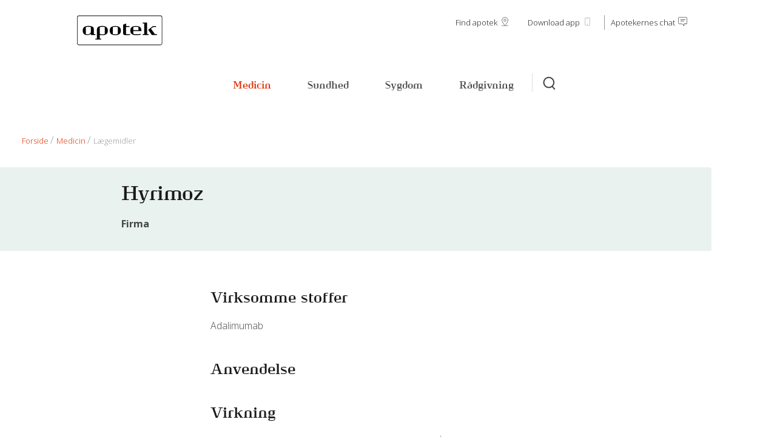

--- FILE ---
content_type: text/html; charset=utf-8
request_url: https://www.apoteket.dk/medicin/laegemidler/hyrimoz
body_size: 33469
content:



<!DOCTYPE html>
<html lang="da" class="">
<head>
<!-- Start of LiveChat (www.livechatinc.com) code -->
<script defer>
    window.__lc = window.__lc || {};
    window.__lc.license = 13434195;
    window.__lc.asyncInit = true;
    ;(function(n,t,c){function i(n){return e._h?e._h.apply(null,n):e._q.push(n)}var e={_q:[],_h:null,_v:"2.0",on:function(){i(["on",c.call(arguments)])},once:function(){i(["once",c.call(arguments)])},off:function(){i(["off",c.call(arguments)])},get:function(){if(!e._h)throw new Error("[LiveChatWidget] You can't use getters before load.");return i(["get",c.call(arguments)])},call:function(){i(["call",c.call(arguments)])},init:function(){var n=t.createElement("script");n.async=!0,n.type="text/javascript",n.src="https://cdn.livechatinc.com/tracking.js",t.head.appendChild(n)}};!n.__lc.asyncInit&&e.init(),n.LiveChatWidget=n.LiveChatWidget||e}(window,document,[].slice))
</script>
<noscript><a href="https://www.livechatinc.com/chat-with/13434195/" rel="nofollow">Chat with us</a>, powered by <a href="https://www.livechatinc.com/?welcome" rel="noopener nofollow" target="_blank">LiveChat</a></noscript>
<!-- End of LiveChat code -->

<script id="CookieConsent" src="https://policy.app.cookieinformation.com/uc.js"
data-culture="DA" type="text/javascript"></script>



<script defer>
window.addEventListener('CookieInformationConsentGiven', function(event) {
        if (CookieInformation.getConsentGivenFor('cookie_cat_functional')) {

            LiveChatWidget.init();

        }
    }, false); 
</script>

                <link rel="stylesheet" href="/assets/styles/assets-version-638452213500000000/apoteket.css" media="all" />


    <meta charset="UTF-8" />
    <meta name="author" content="Valtech - www.valtech.com" />
    <meta name="viewport" content="width=device-width, initial-scale=1.0 user-scalable=yes" />
    <meta http-equiv="X-UA-Compatible" content="IE=edge" />

    
        <!-- Facebook Domain Verification -->
        <meta name="facebook-domain-verification" content="4o2wcxvwch9xrc8uyepych70gn6yi4" />
        <!-- End Facebook Domain Verification -->


    
<meta name="description" content="">
<meta name="keywords" content="">

<meta property="og:title" content="Hyrimoz" />
<meta property="og:type" content="website" />
<meta property="og:url" content="https://www.apoteket.dk/medicin/laegemidler/hyrimoz" />
<meta property="og:image" content="" />
<meta property="og:description" content="" />

<meta name="twitter:title" content="Hyrimoz" />
<meta name="twitter:description" content="" />
<meta name="twitter:url" content="https://www.apoteket.dk/medicin/laegemidler/hyrimoz" />
<meta name="twitter:image" content="" />

<link rel="canonical" href="https://www.apoteket.dk/medicin/laegemidler/hyrimoz">
<meta name="application-name" content="Hyrimoz" />
<title>Hyrimoz</title>
    
<meta name="tags" content=""/>
<meta name="area" content="Medicin"/>
    

<script type="application/ld+json">
    {
    "@context": "http://schema.org",
    "@type": "Organisation",
    "name": "Danmarks Apotekerforening",
    "description": "Apoteket.dk – l&amp;#230;s om medicin, sundhed, sygdom og apotekets tilbud og r&amp;#229;dgivning.",
    "image": "https://www.apoteket.dk:443/-/media/apoteksfacader-skilte-inventar/apoteksskilt-2.jpg",
    "logo": "https://www.apoteket.dk:443/-/media/logoer/apo_logo.svg",
    "url": "https://www.apoteket.dk",
    "telephone": "+45 33767600",    
    "address":
    {
    "@type": "PostalAddress",
    "streetAddress": "Bredgade 54",
    "addressLocality": "K&amp;#248;benhavn K",
    "postalCode": "1260",
    "addressCountry": "Danmark"
    }
    }
</script>

    
    <link rel="apple-touch-icon" sizes="57x57" href="/assets/images/favicons/apple-touch-icon-57x57.png" />
    <link rel="apple-touch-icon" sizes="114x114" href="/assets/images/favicons/apple-touch-icon-114x114.png" />
    <link rel="apple-touch-icon" sizes="72x72" href="/assets/images/favicons/apple-touch-icon-72x72.png" />
    <link rel="apple-touch-icon" sizes="144x144" href="/assets/images/favicons/apple-touch-icon-144x144.png" />
    <link rel="apple-touch-icon" sizes="60x60" href="/assets/images/favicons/apple-touch-icon-60x60.png" />
    <link rel="apple-touch-icon" sizes="120x120" href="/assets/images/favicons/apple-touch-icon-120x120.png" />
    <link rel="apple-touch-icon" sizes="76x76" href="/assets/images/favicons/apple-touch-icon-76x76.png" />
    <link rel="apple-touch-icon" sizes="152x152" href="/assets/images/favicons/apple-touch-icon-152x152.png" />

    <link rel="icon" type="image/png" href="/assets/images/favicons/favicon-196x196.png" sizes="196x196" />
    <link rel="icon" type="image/png" href="/assets/images/favicons/favicon-96x96.png" sizes="96x96" />
    <link rel="icon" type="image/png" href="/assets/images/favicons/favicon-32x32.png" sizes="32x32" />
    <link rel="icon" type="image/png" href="/assets/images/favicons/favicon-16x16.png" sizes="16x16" />
    <link rel="icon" type="image/png" href="/assets/images/favicons/favicon-128x128.png" sizes="128x128" />

    <meta name="msapplication-TileImage" content="/assets/images/favicons/mstile-144x144.png" />
    <meta name="msapplication-square70x70logo" content="/assets/images/favicons/mstile-70x70.png" />
    <meta name="msapplication-square150x150logo" content="/assets/images/favicons/mstile-150x150.png" />
    <meta name="msapplication-wide310x150logo" content="/assets/images/favicons/mstile-310x150.png" />
    <meta name="msapplication-square310x310logo" content="/assets/images/favicons/mstile-310x310.png" />
    
    
    <meta name="theme-color" content="#b69d7b" />
    <meta name="msapplication-TileColor" content="#b69d7b" />

    <!-- Fallback for disabled javascript -->
    <noscript>
        <style type='text/css'>
            @font-face {
                font-family: 'Pharma Bold';
                src: url('pharma-bold.eot'); /* IE9 Compat Modes */
                src: url('pharma-bold.eot?#iefix') format('embedded-opentype'), /* IE6-IE8 */
                url('pharma-bold.woff2') format('woff2'), /* Super Modern Browsers */
                url('pharma-bold.woff') format('woff'), /* Pretty Modern Browsers */
                url('pharma-bold.ttf') format('truetype'); /* Safari, Android, iOS */
                font-weight: normal;
                font-style: normal;
                font-display: swap;
            }
        </style>
    </noscript>
    
</head>




<body data-context-item="{031911EC-843B-4100-B4FF-AA98E8A10090}" class="">

    
    



    
<div class="header">
    <div class="header__container">
        <div class="header__bar">
            <a href="#" class="toggle js-toggle-navigation">
                <div class="toggle__icon toggle__icon--navigation">
                    <div class="toggle__icon-elements">Toggle menu<span class="toggle__icon-element toggle__icon-element--first"></span><span class="toggle__icon-element toggle__icon-element--last"></span></div>
                </div>
            </a>

            
    <a href="/" title="Apoteket.dk forside" class="header__logo">
            <img src="/-/media/logoer/apo_logo.svg?h=50&amp;w=143&amp;hash=7DEFB45043D3F3DA1A01D5F16F53B3C9F00C1FFF" alt="Velkommen til apoteket.dk" height="50" width="auto"/>
    </a>

            
                <a href="#" class="toggle js-toggle-search">
                    <div class="toggle__icon toggle__icon--search">Toggle search</div>
                </a>
            
            
<div class="header__top-links">
                <a href="/findapotek" target="" class="header__top-link ">
                    Find apotek
                    <svg xmlns="http://www.w3.org/2000/svg" viewBox="0 0 36 51"><g fill="none" stroke="currentColor" stroke-width="2" stroke-miterlimit="10"><path stroke-linejoin="round" d="M35 18.6c0 9.3-16.9 29.5-16.9 29.5-5.8-6.8-16.9-20.2-16.9-29.5S8.8 1.7 18.1 1.7C27.5 1.8 35 9.3 35 18.6z" /><circle stroke-linejoin="round" cx="18.2" cy="18.2" r="6.3" /><path stroke-linecap="round" d="M1 50h34" /></g></svg>
                </a>
                <a href="/medicin/app/her-finder-du-appen-apoteket" target="" class="header__top-link ">
                    Download app
                    <svg id="Lag_1" data-name="Lag 1" xmlns="http://www.w3.org/2000/svg" viewBox="0 0 50 50"><defs><style>.cls-1,.cls-3{fill:none;stroke:#9b9b9b;stroke-miterlimit:10;stroke-width:2px}.cls-2{fill:#9b9b9b}.cls-3{stroke-linecap:round}</style></defs><title>seek-menu copy 9</title><path class="cls-1" d="M35.91 46H14.24c-1.29 0-2.27-.57-2.27-2V6.58A2.49 2.49 0 0 1 14.37 4h21.26A2.32 2.32 0 0 1 38 6.45v37.48c0 1.41-.68 2.07-2.09 2.07z"/><circle class="cls-2" cx="24.97" cy="39.96" r="2"/><path class="cls-3" d="M21.97 10.01h5.97"/></svg>
                </a>
                <a href="javascript:LiveChatWidget.call(&quot;maximize&quot;);" target="" class="header__top-link ">
                    Apotekernes chat
                    <svg xmlns="http://www.w3.org/2000/svg" viewBox="0 0 44 44"><path d="M38.7 33H28v10l-9.8-10h-12C3.5 33 1 30.6 1 28V6c0-2.6 2.4-5 5-5h33c2.6 0 4 2.4 4 5v22c0 2.6-1.7 5-4.3 5zM12.3 13l22 .1M12.4 20h15" fill="none" stroke="currentColor" stroke-width="2" stroke-linecap="round" stroke-linejoin="round" stroke-miterlimit="10"/></svg>
                </a>
</div>

        </div>

        


<nav class="navigation" itemscope itemtype="http://www.schema.org/SiteNavigationElement">
    <ul class="navigation__list">
            <li class="navigation__list-item">
                    <input aria-hidden="true" class="navigation__input" type="radio" name="navigation" id="5FDEDFDB69864E729780259CE5580FA5">
                    <label class="navigation__label navigation__label--active" for="5FDEDFDB69864E729780259CE5580FA5">
                        <span class="navigation__icon-container">
<svg class="navigation__list-icon" xmlns="http://www.w3.org/2000/svg" viewBox="0 0 35 35"><path d="M89 12.3c-.1-4.8-3.9-8.7-8.3-8.7-3 0-5.7 1.7-7.2 4.4-1.5-2.7-4.2-4.4-7.2-4.4-4.5 0-8.1 3.7-8.3 8.5v.8c0 1 .2 2 .6 2.9 0 .1.1.3.2.4H57c-.6 0-1 .4-1 1s.4 1 1 1h2.5c3.8 7.3 12.8 12.9 13.2 13.1.2.1.3.1.5.1s.4 0 .5-.1c.5-.3 11.7-7 14.5-15.3.5-1.1.7-2.3.7-3.6l.1-.1zm-2 .2c0 1-.2 1.9-.6 2.9-2.3 6.7-10.9 12.6-13.2 14-1.8-1.2-8.2-5.6-11.4-11.1h4.6c.4 0 .7-.2.9-.5l1.7-3.1 3.7 7.3c.2.3.5.6.9.6s.7-.2.9-.5l2.3-4.3h1.8c.6 0 1-.4 1-1s-.4-1-1-1H76c-.4 0-.7.2-.9.5l-1.6 3.1-3.6-7.4c-.2-.3-.5-.5-.9-.6-.4 0-.7.2-.9.5l-2.3 4.3h-5c-.2-.4-.3-.7-.4-1.1-.3-.7-.4-1.5-.5-2.3v-.5c.1-3.7 2.9-6.7 6.3-6.7 3 0 5.6 2.3 6.2 5.5.1.5.5.8 1 .8s.9-.3 1-.8c.6-3.1 3.2-5.5 6.3-5.5 3.4 0 6.3 3 6.3 6.7v.2zm-74.1-1.8c-2.7-2.7-7.2-2.8-10 0-2.7 2.7-2.8 7.2 0 9.9l9.6 9.6c1.4 1.4 3.2 2.1 5 2.1 1.8 0 3.6-.7 4.9-2l.1-.1c1.3-1.3 2.1-3.1 2.1-4.9 0-1.9-.7-3.6-2-5l-9.7-9.6zm-8.6 8.5c-1.9-2-1.9-5.1.1-7.1 1-1 2.2-1.4 3.5-1.4 1.3 0 2.6.5 3.5 1.5l4.1 4.1-7.2 7.1-4-4.2zM21 28.8l.7.7-.7-.7c-2 2-5.2 2-7.1 0l-4.1-4.1 7.2-7.1 4.1 4.1c.9.9 1.4 2.2 1.4 3.5 0 1.4-.5 2.7-1.5 3.6zM31.8 5c-1.5-1.5-3.5-2.3-5.6-2.3-2.1 0-4.1.8-5.6 2.3-3.1 3.1-3.1 8.1 0 11.2 1.5 1.5 3.5 2.3 5.6 2.3 2.1 0 4.1-.8 5.6-2.3 3-3.1 3-8.1 0-11.2zM22 6.4c1.1-1.1 2.6-1.7 4.2-1.7s3.1.6 4.2 1.7c.9.9 1.4 1.9 1.6 3H20.4c.2-1.1.7-2.1 1.6-3zm8.3 8.4c-1.1 1.1-2.6 1.7-4.2 1.7s-3.1-.6-4.2-1.7c-.9-.9-1.4-2.1-1.6-3.3h11.6c-.1 1.2-.7 2.3-1.6 3.3zm-57.5-6.3h-3.2v-2c0-1.7-1.4-3.2-3.2-3.2h-7.8c-1.7 0-3.2 1.4-3.2 3.2v2h-3.2c-2.9 0-5.3 2.4-5.3 5.3v12.6c0 2.9 2.4 5.3 5.3 5.3h20.5c2.9 0 5.3-2.4 5.3-5.3V13.8c.1-2.9-2.3-5.3-5.2-5.3zm-15.3-2c0-.6.5-1.2 1.2-1.2h7.8c.6 0 1.2.5 1.2 1.2v2h-10.2v-2zm18.6 19.9c0 1.8-1.5 3.3-3.3 3.3h-20.5c-1.8 0-3.3-1.5-3.3-3.3V13.8c0-1.8 1.5-3.3 3.3-3.3h20.5c1.8 0 3.3 1.5 3.3 3.3v12.6z"/><path d="M-33.9 13.1h-6.8v3.3H-44v6.8h3.3v3.3h6.8v-3.3h3.3v-6.8h-3.3v-3.3zm1.3 5.3v2.8h-3.3v3.3h-2.8v-3.3H-42v-2.8h3.3v-3.3h2.8v3.3h3.3zM138.7 2.6h-22.3c-2.3 0-4.2 1.9-4.2 4.2v14.4c0 2.3 1.9 4.2 4.2 4.2h7.9l6.5 6.7c.2.2.5.3.7.3.1 0 .3 0 .4-.1.4-.2.6-.5.6-.9v-6h6.2c2.3 0 4.2-1.9 4.2-4.2V6.8c0-2.3-1.9-4.2-4.2-4.2zm2.2 18.6c0 1.2-1 2.2-2.2 2.2h-7.2c-.6 0-1 .4-1 1V29l-5.1-5.2c-.2-.2-.4-.3-.7-.3h-8.3c-1.2 0-2.2-1-2.2-2.2V6.8c0-1.2 1-2.2 2.2-2.2h22.3c1.2 0 2.2 1 2.2 2.2v14.4z"/><path d="M135.8 10.6h-15.3c-.6 0-1 .4-1 1s.4 1 1 1h15.3c.6 0 1-.4 1-1s-.5-1-1-1zm-4.9 4.9h-10.4c-.6 0-1 .4-1 1s.4 1 1 1h10.4c.6 0 1-.4 1-1s-.4-1-1-1z"/></svg>                            Medicin
                        </span>
                    </label>
                    <div class="navigation__sub-list-container navigation__content-container">
                        <ul class="navigation__sub-list">
                                <li class="navigation__sub-list-item navigation__has-3rd-level">
        <a href="/medicin" class="navigation__link" itemprop="url">
            <span itemprop="name">Medicin</span>
        </a>
    </li>


    <li class="navigation__sub-list-item ">
        <a href="/medicin/app" class="navigation__link" itemprop="url">
            <span itemprop="name">Appen &#39;apoteket&#39;</span>
        </a>
    </li>
    <li class="navigation__sub-list-item ">
        <a href="/medicin/medicinsk-behandling" class="navigation__link" itemprop="url">
            <span itemprop="name">Medicinsk behandling</span>
        </a>
    </li>
    <li class="navigation__sub-list-item ">
        <a href="/medicin/brug-af-medicin" class="navigation__link" itemprop="url">
            <span itemprop="name">Brug af medicin</span>
        </a>
    </li>
    <li class="navigation__sub-list-item ">
        <a href="/medicin/hvordan-virker-medicin" class="navigation__link" itemprop="url">
            <span itemprop="name">Hvordan virker medicin?</span>
        </a>
    </li>
    <li class="navigation__sub-list-item ">
        <a href="/medicin/bivirkninger" class="navigation__link" itemprop="url">
            <span itemprop="name">Bivirkninger</span>
        </a>
    </li>
    <li class="navigation__sub-list-item ">
        <a href="/medicin/slaa-din-medicin-op" class="navigation__link" itemprop="url">
            <span itemprop="name">Sl&#229; din medicin op</span>
        </a>
    </li>
    <li class="navigation__sub-list-item ">
        <a href="/medicin/medicinmix" class="navigation__link" itemprop="url">
            <span itemprop="name">Medicinmix</span>
        </a>
    </li>
    <li class="navigation__sub-list-item ">
        <a href="/medicin/substitutionsguide" class="navigation__link" itemprop="url">
            <span itemprop="name">Substitutionsguide</span>
        </a>
    </li>
    <li class="navigation__sub-list-item ">
        <a href="/medicin/medicintilskud" class="navigation__link" itemprop="url">
            <span itemprop="name">Medicintilskud</span>
        </a>
    </li>
    <li class="navigation__sub-list-item ">
        <a href="/medicin/naturlaegemidler" class="navigation__link" itemprop="url">
            <span itemprop="name">Naturl&#230;gemidler</span>
        </a>
    </li>
    <li class="navigation__sub-list-item ">
        <a href="/medicin/laegemiddelformer" class="navigation__link" itemprop="url">
            <span itemprop="name">L&#230;gemiddelformer</span>
        </a>
    </li>
    <li class="navigation__sub-list-item ">
        <a href="/medicin/medicinsk-ordbog" class="navigation__link" itemprop="url">
            <span itemprop="name">Medicinsk ordbog</span>
        </a>
    </li>
                        </ul>
                    </div>
            </li>
            <li class="navigation__list-item">
                    <input aria-hidden="true" class="navigation__input" type="radio" name="navigation" id="21D48514BE4240F3B7C2FCA56BEAA97A">
                    <label class="navigation__label " for="21D48514BE4240F3B7C2FCA56BEAA97A">
                        <span class="navigation__icon-container">
<svg class="navigation__list-icon" xmlns="http://www.w3.org/2000/svg" viewBox="0 0 35 35"><path d="M34 12.3c-.1-4.8-3.9-8.7-8.3-8.7-3 0-5.7 1.7-7.2 4.4-1.5-2.7-4.2-4.4-7.2-4.4-4.5 0-8.1 3.7-8.3 8.5v.8c0 1 .2 2 .6 2.9 0 .1.1.3.2.4H2c-.6 0-1 .4-1 1s.4 1 1 1h2.5c3.8 7.3 12.8 12.9 13.2 13.1.2.1.3.1.5.1s.4 0 .5-.1c.5-.3 11.7-7 14.5-15.3.5-1.1.7-2.3.7-3.6l.1-.1zm-2 .2c0 1-.2 1.9-.6 2.9-2.3 6.7-10.9 12.6-13.2 14-1.8-1.2-8.2-5.6-11.4-11.1h4.6c.4 0 .7-.2.9-.5l1.7-3.1 3.7 7.3c.2.3.5.6.9.6s.7-.2.9-.5l2.3-4.3h1.8c.6 0 1-.4 1-1s-.4-1-1-1H21c-.4 0-.7.2-.9.5l-1.6 3.1-3.6-7.4c-.2-.3-.5-.5-.9-.6-.4 0-.7.2-.9.5l-2.3 4.3h-5c-.2-.4-.3-.7-.4-1.1-.3-.7-.4-1.5-.5-2.3v-.5c.1-3.7 3-6.7 6.4-6.7 3 0 5.6 2.3 6.2 5.5.1.5.5.8 1 .8s.9-.3 1-.8c.5-3.1 3.1-5.5 6.2-5.5 3.4 0 6.3 3 6.3 6.7v.2zm-74.1-1.8c-2.7-2.7-7.2-2.8-10 0-2.7 2.7-2.8 7.2 0 9.9l9.6 9.6c1.4 1.4 3.2 2.1 5 2.1 1.8 0 3.6-.7 4.9-2l.1-.1c1.3-1.3 2.1-3.1 2.1-4.9 0-1.9-.7-3.6-2-5l-9.7-9.6zm-8.6 8.5c-1.9-2-1.9-5.1.1-7.1 1-1 2.2-1.4 3.5-1.4 1.3 0 2.6.5 3.5 1.5l4.1 4.1-7.2 7.1-4-4.2zm16.7 9.6l.7.7-.7-.7c-2 2-5.2 2-7.1 0l-4.1-4.1 7.2-7.1 4.1 4.1c.9.9 1.4 2.2 1.4 3.5 0 1.4-.5 2.7-1.5 3.6zM-23.2 5c-1.5-1.5-3.5-2.3-5.6-2.3-2.1 0-4.1.8-5.6 2.3-3.1 3.1-3.1 8.1 0 11.2 1.5 1.5 3.5 2.3 5.6 2.3 2.1 0 4.1-.8 5.6-2.3 3-3.1 3-8.1 0-11.2zM-33 6.4c1.1-1.1 2.6-1.7 4.2-1.7s3.1.6 4.2 1.7c.9.9 1.4 1.9 1.6 3h-11.6c.2-1.1.7-2.1 1.6-3zm8.3 8.4c-1.1 1.1-2.6 1.7-4.2 1.7s-3.1-.6-4.2-1.7c-.9-.9-1.4-2.1-1.6-3.3h11.6c-.1 1.2-.7 2.3-1.6 3.3zm-57.5-6.3h-3.2v-2c0-1.7-1.4-3.2-3.2-3.2h-7.8c-1.7 0-3.2 1.4-3.2 3.2v2h-3.2c-2.9 0-5.3 2.4-5.3 5.3v12.6c0 2.9 2.4 5.3 5.3 5.3h20.5c2.9 0 5.3-2.4 5.3-5.3V13.8c.1-2.9-2.3-5.3-5.2-5.3zm-15.3-2c0-.6.5-1.2 1.2-1.2h7.8c.6 0 1.2.5 1.2 1.2v2h-10.2v-2zm18.6 19.9c0 1.8-1.5 3.3-3.3 3.3h-20.5c-1.8 0-3.3-1.5-3.3-3.3V13.8c0-1.8 1.5-3.3 3.3-3.3h20.5c1.8 0 3.3 1.5 3.3 3.3v12.6z"/><path d="M-88.9 13.1h-6.8v3.3H-99v6.8h3.3v3.3h6.8v-3.3h3.3v-6.8h-3.3v-3.3zm1.3 5.3v2.8h-3.3v3.3h-2.8v-3.3H-97v-2.8h3.3v-3.3h2.8v3.3h3.3zM83.7 2.6H61.4c-2.3 0-4.2 1.9-4.2 4.2v14.4c0 2.3 1.9 4.2 4.2 4.2h7.9l6.5 6.7c.2.2.5.3.7.3.1 0 .3 0 .4-.1.4-.2.6-.5.6-.9v-6h6.2c2.3 0 4.2-1.9 4.2-4.2V6.8c0-2.3-1.9-4.2-4.2-4.2zm2.2 18.6c0 1.2-1 2.2-2.2 2.2h-7.2c-.6 0-1 .4-1 1V29l-5.1-5.2c-.2-.2-.4-.3-.7-.3h-8.3c-1.2 0-2.2-1-2.2-2.2V6.8c0-1.2 1-2.2 2.2-2.2h22.3c1.2 0 2.2 1 2.2 2.2v14.4z"/><path d="M80.8 10.6H65.5c-.6 0-1 .4-1 1s.4 1 1 1h15.3c.6 0 1-.4 1-1s-.5-1-1-1zm-4.9 4.9H65.5c-.6 0-1 .4-1 1s.4 1 1 1h10.4c.6 0 1-.4 1-1s-.4-1-1-1z"/></svg>                            Sundhed
                        </span>
                    </label>
                    <div class="navigation__sub-list-container navigation__content-container">
                        <ul class="navigation__sub-list">
                                <li class="navigation__sub-list-item navigation__has-3rd-level">
        <a href="/sundhed" class="navigation__link" itemprop="url">
            <span itemprop="name">Sundhed</span>
        </a>
    </li>


    <li class="navigation__sub-list-item ">
        <a href="/sundhed/boern" class="navigation__link" itemprop="url">
            <span itemprop="name">B&#248;rn</span>
        </a>
    </li>
    <li class="navigation__sub-list-item ">
        <a href="/sundhed/forebyggelse" class="navigation__link" itemprop="url">
            <span itemprop="name">Forebyggelse</span>
        </a>
    </li>
    <li class="navigation__sub-list-item ">
        <a href="/sundhed/gravid" class="navigation__link" itemprop="url">
            <span itemprop="name">Gravid</span>
        </a>
    </li>
    <li class="navigation__sub-list-item ">
        <a href="/sundhed/hud" class="navigation__link" itemprop="url">
            <span itemprop="name">Hud og intim</span>
        </a>
    </li>
    <li class="navigation__sub-list-item ">
        <a href="/sundhed/haar" class="navigation__link" itemprop="url">
            <span itemprop="name">H&#229;r</span>
        </a>
    </li>
    <li class="navigation__sub-list-item ">
        <a href="/sundhed/kost" class="navigation__link" itemprop="url">
            <span itemprop="name">Kost</span>
        </a>
    </li>
    <li class="navigation__sub-list-item ">
        <a href="/sundhed/praevention" class="navigation__link" itemprop="url">
            <span itemprop="name">Pr&#230;vention</span>
        </a>
    </li>
    <li class="navigation__sub-list-item ">
        <a href="/sundhed/rejse" class="navigation__link" itemprop="url">
            <span itemprop="name">Rejse</span>
        </a>
    </li>
    <li class="navigation__sub-list-item ">
        <a href="/sundhed/sport" class="navigation__link" itemprop="url">
            <span itemprop="name">Sport</span>
        </a>
    </li>
    <li class="navigation__sub-list-item ">
        <a href="/sundhed/oversigt-over-vitaminer-og-mineraler" class="navigation__link" itemprop="url">
            <span itemprop="name">Vitaminer og mineraler</span>
        </a>
    </li>
                        </ul>
                    </div>
            </li>
            <li class="navigation__list-item">
                    <input aria-hidden="true" class="navigation__input" type="radio" name="navigation" id="254621F4F33B4057B0F632171CA56CCC">
                    <label class="navigation__label " for="254621F4F33B4057B0F632171CA56CCC">
                        <span class="navigation__icon-container">
<svg class="navigation__list-icon" xmlns="http://www.w3.org/2000/svg" viewBox="0 0 35 35"><path d="M-21 12.3c-.1-4.8-3.9-8.7-8.3-8.7-3 0-5.7 1.7-7.2 4.4-1.5-2.7-4.2-4.4-7.2-4.4-4.5 0-8.1 3.7-8.3 8.5v.8c0 1 .2 2 .6 2.9 0 .1.1.3.2.4H-53c-.6 0-1 .4-1 1s.4 1 1 1h2.5c3.8 7.3 12.8 12.9 13.2 13.1.2.1.3.1.5.1s.4 0 .5-.1c.5-.3 11.7-7 14.5-15.3.5-1.1.7-2.3.7-3.6l.1-.1zm-2 .2c0 1-.2 1.9-.6 2.9-2.3 6.7-10.9 12.6-13.2 14-1.8-1.2-8.2-5.6-11.4-11.1h4.6c.4 0 .7-.2.9-.5l1.7-3.1 3.7 7.3c.2.3.5.6.9.6s.7-.2.9-.5l2.3-4.3h1.8c.6 0 1-.4 1-1s-.4-1-1-1H-34c-.4 0-.7.2-.9.5l-1.6 3.1-3.6-7.3c-.2-.3-.5-.5-.9-.6-.4 0-.7.2-.9.5l-2.3 4.3h-5c-.2-.4-.3-.7-.4-1.1-.3-.7-.4-1.5-.5-2.3v-.5c.1-3.7 2.9-6.7 6.3-6.7 3 0 5.6 2.3 6.2 5.5.1.5.5.8 1 .8s.9-.3 1-.8c.6-3.2 3.2-5.5 6.2-5.5 3.4 0 6.3 3 6.3 6.7v.1c.1-.1.1-.1.1 0zm-74.1-1.8c-2.7-2.7-7.2-2.8-10 0-2.7 2.7-2.8 7.2 0 9.9l9.6 9.6c1.4 1.4 3.2 2.1 5 2.1 1.8 0 3.6-.7 4.9-2l.1-.1c1.3-1.3 2.1-3.1 2.1-4.9 0-1.9-.7-3.6-2-5l-9.7-9.6zm-8.6 8.5c-1.9-2-1.9-5.1.1-7.1 1-1 2.2-1.4 3.5-1.4 1.3 0 2.6.5 3.5 1.5l4.1 4.1-7.2 7.1-4-4.2zm16.7 9.6l.7.7-.7-.7c-2 2-5.2 2-7.1 0l-4.1-4.1 7.2-7.1 4.1 4.1c.9.9 1.4 2.2 1.4 3.5 0 1.4-.5 2.7-1.5 3.6zM-78.2 5c-1.5-1.5-3.5-2.3-5.6-2.3-2.1 0-4.1.8-5.6 2.3-3.1 3.1-3.1 8.1 0 11.2 1.5 1.5 3.5 2.3 5.6 2.3 2.1 0 4.1-.8 5.6-2.3 3-3.1 3-8.1 0-11.2zM-88 6.4c1.1-1.1 2.6-1.7 4.2-1.7s3.1.6 4.2 1.7c.9.9 1.4 1.9 1.6 3h-11.6c.2-1.1.7-2.1 1.6-3zm8.3 8.4c-1.1 1.1-2.6 1.7-4.2 1.7s-3.1-.6-4.2-1.7c-.9-.9-1.4-2.1-1.6-3.3h11.6c-.1 1.2-.7 2.3-1.6 3.3zm-57.5-6.3h-3.2v-2c0-1.7-1.4-3.2-3.2-3.2h-7.8c-1.7 0-3.2 1.4-3.2 3.2v2h-3.2c-2.9 0-5.3 2.4-5.3 5.3v12.6c0 2.9 2.4 5.3 5.3 5.3h20.5c2.9 0 5.3-2.4 5.3-5.3V13.8c.1-2.9-2.3-5.3-5.2-5.3zm-15.3-2c0-.6.5-1.2 1.2-1.2h7.8c.6 0 1.2.5 1.2 1.2v2h-10.2v-2zm18.6 19.9c0 1.8-1.5 3.3-3.3 3.3h-20.5c-1.8 0-3.3-1.5-3.3-3.3V13.8c0-1.8 1.5-3.3 3.3-3.3h20.5c1.8 0 3.3 1.5 3.3 3.3v12.6z"/><path d="M-143.9 13.1h-6.8v3.3h-3.3v6.8h3.3v3.3h6.8v-3.3h3.3v-6.8h-3.3v-3.3zm1.3 5.3v2.8h-3.3v3.3h-2.8v-3.3h-3.3v-2.8h3.3v-3.3h2.8v3.3h3.3zM28.7 2.6H6.4c-2.3 0-4.2 1.9-4.2 4.2v14.4c0 2.3 1.9 4.2 4.2 4.2h7.9l6.5 6.7c.2.2.5.3.7.3.1 0 .3 0 .4-.1.4-.2.6-.5.6-.9v-6h6.2c2.3 0 4.2-1.9 4.2-4.2V6.8c0-2.3-1.9-4.2-4.2-4.2zm2.2 18.6c0 1.2-1 2.2-2.2 2.2h-7.2c-.6 0-1 .4-1 1V29l-5.1-5.2c-.2-.2-.4-.3-.7-.3H6.4c-1.2 0-2.2-1-2.2-2.2V6.8c0-1.2 1-2.2 2.2-2.2h22.3c1.2 0 2.2 1 2.2 2.2v14.4z"/><path d="M25.8 10.6H10.5c-.6 0-1 .4-1 1s.4 1 1 1h15.3c.6 0 1-.4 1-1s-.5-1-1-1zm-4.9 4.9H10.5c-.6 0-1 .4-1 1s.4 1 1 1h10.4c.6 0 1-.4 1-1s-.4-1-1-1z"/></svg>                            Sygdom
                        </span>
                    </label>
                    <div class="navigation__sub-list-container navigation__content-container">
                        <ul class="navigation__sub-list">
                                <li class="navigation__sub-list-item navigation__has-3rd-level">
        <a href="/sygdom" class="navigation__link" itemprop="url">
            <span itemprop="name">Sygdom</span>
        </a>
    </li>


    <li class="navigation__sub-list-item ">
        <a href="/sygdom/allergi-og-hoefeber" class="navigation__link" itemprop="url">
            <span itemprop="name">Allergi og h&#248;feber</span>
        </a>
    </li>
    <li class="navigation__sub-list-item ">
        <a href="/sygdom/blod" class="navigation__link" itemprop="url">
            <span itemprop="name">Blod</span>
        </a>
    </li>
    <li class="navigation__sub-list-item ">
        <a href="/sygdom/boerns-sygdomme" class="navigation__link" itemprop="url">
            <span itemprop="name">B&#248;rns sygdomme</span>
        </a>
    </li>
    <li class="navigation__sub-list-item ">
        <a href="/sygdom/hjerne-og-nerve" class="navigation__link" itemprop="url">
            <span itemprop="name">Hjerne og nerve</span>
        </a>
    </li>
    <li class="navigation__sub-list-item ">
        <a href="/sygdom/hjerte-og-kredsloeb" class="navigation__link" itemprop="url">
            <span itemprop="name">Hjerte og kredsl&#248;b</span>
        </a>
    </li>
    <li class="navigation__sub-list-item ">
        <a href="/sygdom/hormoner-og-stofskifte" class="navigation__link" itemprop="url">
            <span itemprop="name">Hormoner og stofskifte</span>
        </a>
    </li>
    <li class="navigation__sub-list-item ">
        <a href="/sygdom/hudsygdomme" class="navigation__link" itemprop="url">
            <span itemprop="name">Hudsygdomme</span>
        </a>
    </li>
    <li class="navigation__sub-list-item ">
        <a href="/sygdom/infektioner" class="navigation__link" itemprop="url">
            <span itemprop="name">Infektioner</span>
        </a>
    </li>
    <li class="navigation__sub-list-item ">
        <a href="/sygdom/knogler-muskler-og-led" class="navigation__link" itemprop="url">
            <span itemprop="name">Knogler, muskler og led</span>
        </a>
    </li>
    <li class="navigation__sub-list-item ">
        <a href="/sygdom/koenssygdomme" class="navigation__link" itemprop="url">
            <span itemprop="name">K&#248;nssygdomme</span>
        </a>
    </li>
    <li class="navigation__sub-list-item ">
        <a href="/sygdom/kraeft" class="navigation__link" itemprop="url">
            <span itemprop="name">Kr&#230;ft</span>
        </a>
    </li>
    <li class="navigation__sub-list-item ">
        <a href="/sygdom/kvindesygdomme" class="navigation__link" itemprop="url">
            <span itemprop="name">Kvindesygdomme</span>
        </a>
    </li>
    <li class="navigation__sub-list-item ">
        <a href="/sygdom/lunge-og-luftveje" class="navigation__link" itemprop="url">
            <span itemprop="name">Lunge og luftveje</span>
        </a>
    </li>
    <li class="navigation__sub-list-item ">
        <a href="/sygdom/mave-og-tarm" class="navigation__link" itemprop="url">
            <span itemprop="name">Mave og tarm</span>
        </a>
    </li>
    <li class="navigation__sub-list-item ">
        <a href="/sygdom/nyrer-og-urinveje" class="navigation__link" itemprop="url">
            <span itemprop="name">Nyrer og urinveje</span>
        </a>
    </li>
    <li class="navigation__sub-list-item ">
        <a href="/sygdom/psyke" class="navigation__link" itemprop="url">
            <span itemprop="name">Psyke</span>
        </a>
    </li>
    <li class="navigation__sub-list-item ">
        <a href="/sygdom/oejne" class="navigation__link" itemprop="url">
            <span itemprop="name">&#216;jne</span>
        </a>
    </li>
    <li class="navigation__sub-list-item ">
        <a href="/sygdom/oere-naese-og-hals" class="navigation__link" itemprop="url">
            <span itemprop="name">&#216;re, n&#230;se og hals</span>
        </a>
    </li>
                        </ul>
                    </div>
            </li>
            <li class="navigation__list-item">
                    <input aria-hidden="true" class="navigation__input" type="radio" name="navigation" id="2F18BE690C954D6CBAB1663009E21CAA">
                    <label class="navigation__label " for="2F18BE690C954D6CBAB1663009E21CAA">
                        <span class="navigation__icon-container">
<svg class="navigation__list-icon" xmlns="http://www.w3.org/2000/svg" viewBox="0 0 35 35"><path d="M-21 12.3c-.1-4.8-3.9-8.7-8.3-8.7-3 0-5.7 1.7-7.2 4.4-1.5-2.7-4.2-4.4-7.2-4.4-4.5 0-8.1 3.7-8.3 8.5v.8c0 1 .2 2 .6 2.9 0 .1.1.3.2.4H-53c-.6 0-1 .4-1 1s.4 1 1 1h2.5c3.8 7.3 12.8 12.9 13.2 13.1.2.1.3.1.5.1s.4 0 .5-.1c.5-.3 11.7-7 14.5-15.3.5-1.1.7-2.3.7-3.6l.1-.1zm-2 .2c0 1-.2 1.9-.6 2.9-2.3 6.7-10.9 12.6-13.2 14-1.8-1.2-8.2-5.6-11.4-11.1h4.6c.4 0 .7-.2.9-.5l1.7-3.1 3.7 7.3c.2.3.5.6.9.6s.7-.2.9-.5l2.3-4.3h1.8c.6 0 1-.4 1-1s-.4-1-1-1H-34c-.4 0-.7.2-.9.5l-1.6 3.1-3.6-7.3c-.2-.3-.5-.5-.9-.6-.4 0-.7.2-.9.5l-2.3 4.3h-5c-.2-.4-.3-.7-.4-1.1-.3-.7-.4-1.5-.5-2.3v-.5c.1-3.7 2.9-6.7 6.3-6.7 3 0 5.6 2.3 6.2 5.5.1.5.5.8 1 .8s.9-.3 1-.8c.6-3.2 3.2-5.5 6.2-5.5 3.4 0 6.3 3 6.3 6.7v.1c.1-.1.1-.1.1 0zm-74.1-1.8c-2.7-2.7-7.2-2.8-10 0-2.7 2.7-2.8 7.2 0 9.9l9.6 9.6c1.4 1.4 3.2 2.1 5 2.1 1.8 0 3.6-.7 4.9-2l.1-.1c1.3-1.3 2.1-3.1 2.1-4.9 0-1.9-.7-3.6-2-5l-9.7-9.6zm-8.6 8.5c-1.9-2-1.9-5.1.1-7.1 1-1 2.2-1.4 3.5-1.4 1.3 0 2.6.5 3.5 1.5l4.1 4.1-7.2 7.1-4-4.2zm16.7 9.6l.7.7-.7-.7c-2 2-5.2 2-7.1 0l-4.1-4.1 7.2-7.1 4.1 4.1c.9.9 1.4 2.2 1.4 3.5 0 1.4-.5 2.7-1.5 3.6zM-78.2 5c-1.5-1.5-3.5-2.3-5.6-2.3-2.1 0-4.1.8-5.6 2.3-3.1 3.1-3.1 8.1 0 11.2 1.5 1.5 3.5 2.3 5.6 2.3 2.1 0 4.1-.8 5.6-2.3 3-3.1 3-8.1 0-11.2zM-88 6.4c1.1-1.1 2.6-1.7 4.2-1.7s3.1.6 4.2 1.7c.9.9 1.4 1.9 1.6 3h-11.6c.2-1.1.7-2.1 1.6-3zm8.3 8.4c-1.1 1.1-2.6 1.7-4.2 1.7s-3.1-.6-4.2-1.7c-.9-.9-1.4-2.1-1.6-3.3h11.6c-.1 1.2-.7 2.3-1.6 3.3zm-57.5-6.3h-3.2v-2c0-1.7-1.4-3.2-3.2-3.2h-7.8c-1.7 0-3.2 1.4-3.2 3.2v2h-3.2c-2.9 0-5.3 2.4-5.3 5.3v12.6c0 2.9 2.4 5.3 5.3 5.3h20.5c2.9 0 5.3-2.4 5.3-5.3V13.8c.1-2.9-2.3-5.3-5.2-5.3zm-15.3-2c0-.6.5-1.2 1.2-1.2h7.8c.6 0 1.2.5 1.2 1.2v2h-10.2v-2zm18.6 19.9c0 1.8-1.5 3.3-3.3 3.3h-20.5c-1.8 0-3.3-1.5-3.3-3.3V13.8c0-1.8 1.5-3.3 3.3-3.3h20.5c1.8 0 3.3 1.5 3.3 3.3v12.6z"/><path d="M-143.9 13.1h-6.8v3.3h-3.3v6.8h3.3v3.3h6.8v-3.3h3.3v-6.8h-3.3v-3.3zm1.3 5.3v2.8h-3.3v3.3h-2.8v-3.3h-3.3v-2.8h3.3v-3.3h2.8v3.3h3.3zM28.7 2.6H6.4c-2.3 0-4.2 1.9-4.2 4.2v14.4c0 2.3 1.9 4.2 4.2 4.2h7.9l6.5 6.7c.2.2.5.3.7.3.1 0 .3 0 .4-.1.4-.2.6-.5.6-.9v-6h6.2c2.3 0 4.2-1.9 4.2-4.2V6.8c0-2.3-1.9-4.2-4.2-4.2zm2.2 18.6c0 1.2-1 2.2-2.2 2.2h-7.2c-.6 0-1 .4-1 1V29l-5.1-5.2c-.2-.2-.4-.3-.7-.3H6.4c-1.2 0-2.2-1-2.2-2.2V6.8c0-1.2 1-2.2 2.2-2.2h22.3c1.2 0 2.2 1 2.2 2.2v14.4z"/><path d="M25.8 10.6H10.5c-.6 0-1 .4-1 1s.4 1 1 1h15.3c.6 0 1-.4 1-1s-.5-1-1-1zm-4.9 4.9H10.5c-.6 0-1 .4-1 1s.4 1 1 1h10.4c.6 0 1-.4 1-1s-.4-1-1-1z"/></svg>                            R&#229;dgivning
                        </span>
                    </label>
                    <div class="navigation__sub-list-container navigation__content-container">
                        <ul class="navigation__sub-list">
                                <li class="navigation__sub-list-item navigation__has-3rd-level">
        <a href="/raadgivning" class="navigation__link" itemprop="url">
            <span itemprop="name">R&#229;dgivning</span>
        </a>
    </li>


    <li class="navigation__sub-list-item ">
        <a href="/raadgivning/paa-apoteket" class="navigation__link" itemprop="url">
            <span itemprop="name">P&#229; apoteket</span>
        </a>
    </li>
    <li class="navigation__sub-list-item ">
        <a href="/raadgivning/chat" class="navigation__link" itemprop="url">
            <span itemprop="name">Chat</span>
        </a>
    </li>
    <li class="navigation__sub-list-item ">
        <a href="/raadgivning/find-apotek" class="navigation__link" itemprop="url">
            <span itemprop="name">Find apotek</span>
        </a>
    </li>
    <li class="navigation__sub-list-item ">
        <a href="/raadgivning/love-og-regler" class="navigation__link" itemprop="url">
            <span itemprop="name">Love &amp; regler</span>
        </a>
    </li>
                        </ul>
                    </div>
            </li>

        
        <li class="navigation__list-item">
            
        </li>
            <li class="navigation__list-item navigation__list-item--desktop">
                <a itemprop="url" class="navigation__list-item-link js-toggle-search" id="searchFromNav" href="#">
                    <div class="navigation__list-item-link-text">Søg</div>
                    <div class="navigation__list-item-link-icon">
                        <svg xmlns="http://www.w3.org/2000/svg" viewBox="0 -2 25 29"><path fill="currentColor" d="M24.1 23.3l-4.5-5.2c1.8-1.9 2.9-4.5 2.9-7.3 0-6-4.9-10.8-10.8-10.8C5.7 0 .9 4.9.9 10.8c0 6 4.9 10.8 10.8 10.8 2.3 0 4.4-.7 6.1-1.9l4.5 5.2 1.8-1.6zM3.3 10.8c0-4.6 3.8-8.4 8.4-8.4 4.6 0 8.4 3.8 8.4 8.4s-3.8 8.4-8.4 8.4c-4.6 0-8.4-3.8-8.4-8.4z" /></svg>
                    </div>
                    <div class="navigation__list-item-link-icon--active">
                        <svg xmlns="http://www.w3.org/2000/svg" viewBox="0 0 50 50">
                            <defs>
                                <style>
                                    .close-icon {
                                        fill: none;
                                        stroke: currentColor;
                                        stroke-linecap: round;
                                        stroke-miterlimit: 10;
                                        stroke-width: 3px;
                                    }
                                </style>
                            </defs>
                            <line class="close-icon" x1="3.05" y1="3.74" x2="47.6" y2="47.16" />
                            <line class="close-icon" x1="47.6" y1="3.74" x2="3.05" y2="47.16" />
                        </svg>
                    </div>
                </a>
            </li>
    </ul>
    <div class="navigation__close-nav js-toggle-navigation"></div>
</nav>

    </div>
    
    
<div class="header__search">
    <div class="header__search-wrapper">
        <div class="general-search general-search--style-1">
            <div class="general-search__container">
                <input class="general-search__input js-main-search"
                       type="search"
                       id="mainSearchInput"
                       placeholder="Søg på apoteket.dk"
                       data-results-service="/Services/SearchApi/SearchContent"
                       data-results-url="/soegeresultat"
                       data-id-lookup-suggestion="/Services/SearchApi/TypeAhead"
                       data-id-lookup-keyname="Term"
                       data-id-lookup-valuename="Term"
                       data-id-querystring-name="q"
                       data-id-lookup-search-redirect-on-selection="true"
                       data-allow-enter="true" />
                <div class="general-search__icon-container general-search__icon-container--borderless">
                    <div class="general-search__icon">
                        <button class="general-search__submit js-search-submit">Søg</button>
                    </div>
                </div>
            </div>
        </div>
    </div>
</div>


</div>


<nav class="breadcrumb">
    <ul class="breadcrumb__list" itemscope itemtype="http://schema.org/BreadcrumbList">
                <li class="breadcrumb__crumb" itemprop="itemListElement" itemscope itemtype="http://schema.org/ListItem">
                    <a href="/" itemprop="item">
                        <span itemprop="name">
                            Forside
                        </span>
                    </a>
                    <meta itemprop="position" content="1" />
                </li>
                <li class="breadcrumb__crumb" itemprop="itemListElement" itemscope itemtype="http://schema.org/ListItem">
                    <a href="/medicin" itemprop="item">
                        <span itemprop="name">
                            Medicin
                        </span>
                    </a>
                    <meta itemprop="position" content="2" />
                </li>
                        <li class="breadcrumb__crumb" itemprop="itemListElement" itemscope itemtype="http://schema.org/ListItem">
                    <a href="/medicin/laegemidler" class="breadcrumb__lastlink" itemprop="item">
                        <span itemprop="name">
                            L&#230;gemidler
                        </span>
                    </a>
                    <meta itemprop="position" content="3" />
                </li>

    </ul>
</nav>

<div class="hero">
    <div class="hero__box--full">
        <div class="hero__box">
            <div class="hero__container text-hero">
                <h1 class="hero__title">Hyrimoz</h1>
                <h4>Firma</h4>
                <p></p>
            </div>
        </div>
    </div>
</div>

<div class="container">
    <div class="medicine-content js-embed-container">
        <!-- INDEX START -->
        <h3>Virksomme stoffer</h3>
        <p>Adalimumab</p>
        <h3>Anvendelse</h3>
        
        <h3>Virkning</h3>
        <p><div id="virkning" xmlns="http://www.medicin.dk/Services"><ul><li>Virker ved at blokere for en bestemt faktor, den såkaldte tumornekrosefaktor (TNF), i kroppen. TNF indgår som en vigtig faktor i de vævsødelæggende processer, der ses ved sygdomme, hvor immunforsvaret spiller en rolle. </li><li>Halveringstiden i blodet (<a href="https://min.medicin.dk/Indledningsafsnit/Afsnit/4006" target="_blank">T½</a>) er ca. 2 uger. </li></ul></div></p>
        
        <h3>Bivirkninger</h3>
        <p><div id="bivirkninger" xmlns="http://www.medicin.dk/Services"><table><tr><th colspan="2" class="subheader">Indberettede bivirkninger</th></tr><tr><th colspan="2"><span class="hyppighed">Meget almindelige.<br/>Flere end 10 ud af 100 personer får bivirkningen.</span></th></tr><tr><th class="subheader">Potentielt alvorlige bivirkninger</th><th class="subheader">Oftest ikke alvorlige bivirkninger</th></tr><tr><td class="alvorlig"><span class="bivirkning">Blodmangel</span>, <span class="bivirkning">Øget risiko for infektioner pga. mangel på hvide blodlegemer</span></td><td class="ikkealvorlig"></td></tr><tr><td class="alvorlig"><span class="bivirkning">Mavesmerter</span></td><td class="ikkealvorlig"><span class="bivirkning">Kvalme</span>, <span class="bivirkning">Opkastning</span></td></tr><tr><td class="alvorlig"><span class="bivirkning">Luftvejsinfektion</span></td><td class="ikkealvorlig"></td></tr><tr><td class="alvorlig"></td><td class="ikkealvorlig"><span class="bivirkning">Reaktioner på indstiksstedet</span></td></tr><tr><td class="alvorlig"><span class="bivirkning">Leverpåvirkning</span></td><td class="ikkealvorlig"></td></tr><tr><td class="alvorlig"><span class="bivirkning">For meget fedt i blodet</span></td><td class="ikkealvorlig"></td></tr><tr><td class="alvorlig"></td><td class="ikkealvorlig"><span class="bivirkning">Muskel- og ledsmerter</span></td></tr><tr><td class="alvorlig"></td><td class="ikkealvorlig"><span class="bivirkning">Hovedpine</span></td></tr><tr><td class="alvorlig"></td><td class="ikkealvorlig"><span class="bivirkning">Hududslæt</span></td></tr><tr><th colspan="2"><span class="hyppighed">Almindelige.<br/>Højst 10 ud af 100 personer får bivirkningen.</span></th></tr><tr><th class="subheader">Potentielt alvorlige bivirkninger</th><th class="subheader">Oftest ikke alvorlige bivirkninger</th></tr><tr><td class="alvorlig"><span class="bivirkning">Ændring i blodets evne til at størkne</span>, <span class="bivirkning">Øget tendens til blødning pga. fald i antallet af blodplader</span></td><td class="ikkealvorlig"><span class="bivirkning">Forhøjet antal hvide blodlegemer</span></td></tr><tr><td class="alvorlig"></td><td class="ikkealvorlig"><span class="bivirkning">Hurtig hjerterytme</span></td></tr><tr><td class="alvorlig"><span class="bivirkning">Øreinfektion</span></td><td class="ikkealvorlig"></td></tr><tr><td class="alvorlig"><span class="bivirkning">Synsforstyrrelser</span>, <span class="bivirkning">Øjenbetændelse</span></td><td class="ikkealvorlig"><span class="bivirkning">Betændelse i øjenlågsrandene</span></td></tr><tr><td class="alvorlig"><span class="bivirkning">Blødning i mave-tarm-kanalen</span></td><td class="ikkealvorlig"><span class="bivirkning">Fordøjelsesbesvær</span>, <span class="bivirkning">Sure opstød</span></td></tr><tr><td class="alvorlig"><span class="bivirkning">Sårhelingsproblemer</span></td><td class="ikkealvorlig"><span class="bivirkning">Temperaturstigning</span></td></tr><tr><td class="alvorlig"><span class="bivirkning">Forværret psoriasis</span>, <span class="bivirkning">Hævelse omkring øjnene</span>, <span class="bivirkning">Overfølsomhed</span></td><td class="ikkealvorlig"><span class="bivirkning">Nældefeber</span></td></tr><tr><td class="alvorlig"><span class="bivirkning">Infektioner</span></td><td class="ikkealvorlig"></td></tr><tr><td class="alvorlig"><span class="bivirkning">Forhøjet urinsyre i blodet</span></td><td class="ikkealvorlig"></td></tr><tr><td class="alvorlig"><span class="bivirkning">For lidt calcium i blodet</span>, <span class="bivirkning">For lidt kalium i blodet</span>, <span class="bivirkning">Forhøjet blodsukker</span>, <span class="bivirkning">Væskemangel</span></td><td class="ikkealvorlig"></td></tr><tr><td class="alvorlig"><span class="bivirkning">Iskiassmerter</span>, <span class="bivirkning">Muskelkramper</span></td><td class="ikkealvorlig"></td></tr><tr><td class="alvorlig"><span class="bivirkning">Godartet svulst</span>, <span class="bivirkning">Hudkræft</span></td><td class="ikkealvorlig"></td></tr><tr><td class="alvorlig"><span class="bivirkning">Migræne</span>, <span class="bivirkning">Svimmelhed</span>, <span class="bivirkning">Ændring i hudens følesans</span></td><td class="ikkealvorlig"></td></tr><tr><td class="alvorlig"><span class="bivirkning">Angst</span>, <span class="bivirkning">Depression</span>, <span class="bivirkning">Humørsvingninger</span></td><td class="ikkealvorlig"><span class="bivirkning">Søvnløshed</span></td></tr><tr><td class="alvorlig"><span class="bivirkning">Blod i urinen</span>, <span class="bivirkning">Påvirkning af nyrerne</span>, <span class="bivirkning">Urinvejsinfektion</span></td><td class="ikkealvorlig"></td></tr><tr><td class="alvorlig"></td><td class="ikkealvorlig"><span class="bivirkning">Smerter i brysterne</span></td></tr><tr><td class="alvorlig"><span class="bivirkning">Astma</span>, <span class="bivirkning">Åndenød</span></td><td class="ikkealvorlig"><span class="bivirkning">Hoste</span></td></tr><tr><td class="alvorlig"><span class="bivirkning">Betændelse i huden</span>, <span class="bivirkning">Hårtab</span>, <span class="bivirkning">Småblødninger i hud og slimhinder</span></td><td class="ikkealvorlig"><span class="bivirkning">Forandringer af neglene</span>, <span class="bivirkning">Hudkløe</span>, <span class="bivirkning">Rødme</span>, <span class="bivirkning">Øget svedtendens</span></td></tr><tr><td class="alvorlig"><span class="bivirkning">Blodansamling</span>, <span class="bivirkning">Forhøjet blodtryk</span>, <span class="bivirkning">Hævelser pga. væskeophobning i kroppen</span></td><td class="ikkealvorlig"></td></tr><tr><th colspan="2"><span class="hyppighed">Ikke almindelige.<br/>Højst 1 ud af 100 personer får bivirkningen.</span></th></tr><tr><th class="subheader">Potentielt alvorlige bivirkninger</th><th class="subheader">Oftest ikke alvorlige bivirkninger</th></tr><tr><td class="alvorlig"><span class="bivirkning">Hævede lymfeknuder</span></td><td class="ikkealvorlig"></td></tr><tr><td class="alvorlig"><span class="bivirkning">Blodprop i hjertet</span>, <span class="bivirkning">Hjerterytmeforstyrrelser</span>, <span class="bivirkning">Hjertesvigt</span></td><td class="ikkealvorlig"></td></tr><tr><td class="alvorlig"><span class="bivirkning">Høretab</span>, <span class="bivirkning">Tinnitus</span></td><td class="ikkealvorlig"></td></tr><tr><td class="alvorlig"><span class="bivirkning">Dobbeltsyn</span></td><td class="ikkealvorlig"></td></tr><tr><td class="alvorlig"><span class="bivirkning">Betændelse i bugspytkirtlen</span></td><td class="ikkealvorlig"><span class="bivirkning">Synkebesvær</span></td></tr><tr><td class="alvorlig"></td><td class="ikkealvorlig"><span class="bivirkning">Galdesten</span></td></tr><tr><td class="alvorlig"><span class="bivirkning">Bindevævslidelse - Sarkoidose</span>, <span class="bivirkning">Væskeophobning i ansigtet</span></td><td class="ikkealvorlig"></td></tr><tr><td class="alvorlig"><span class="bivirkning">Forhøjet galdefarvestof</span></td><td class="ikkealvorlig"></td></tr><tr><td class="alvorlig"><span class="bivirkning">Alvorlig bindevævssygdom</span> (systemisk lupus erythematosus (SLE), <span class="bivirkning">Nedbrydning af muskelvæv</span></td><td class="ikkealvorlig"></td></tr><tr><td class="alvorlig"><span class="bivirkning">Kræftsvulster</span>, <span class="bivirkning">Modermærkekræft</span></td><td class="ikkealvorlig"></td></tr><tr><td class="alvorlig"><span class="bivirkning">Nervebetændelse</span>, <span class="bivirkning">Rysten</span></td><td class="ikkealvorlig"></td></tr><tr><td class="alvorlig"></td><td class="ikkealvorlig"><span class="bivirkning">Natlig vandladning</span></td></tr><tr><td class="alvorlig"><span class="bivirkning">Rejsningsproblemer</span></td><td class="ikkealvorlig"></td></tr><tr><td class="alvorlig"><span class="bivirkning">Betændelseslignende reaktion i lungerne</span>, <span class="bivirkning">Lungesygdom</span>, <span class="bivirkning">Tilstoppede luftveje</span>, <span class="bivirkning">Væskesamling i lungehinderne</span></td><td class="ikkealvorlig"></td></tr><tr><td class="alvorlig"></td><td class="ikkealvorlig"></td></tr><tr><td class="alvorlig"><span class="bivirkning">Blodprop i lungerne</span>, <span class="bivirkning">Hjerneblødning/blodprop i hjernen</span>, <span class="bivirkning">Karbetændelse</span>, <span class="bivirkning">Årebetændelse</span></td><td class="ikkealvorlig"></td></tr><tr><th colspan="2"><span class="hyppighed">Sjældne.<br/>Højst 1 ud af 1.000 personer får bivirkningen.</span></th></tr><tr><th class="subheader">Potentielt alvorlige bivirkninger</th><th class="subheader">Oftest ikke alvorlige bivirkninger</th></tr><tr><td class="alvorlig"><span class="bivirkning">Blodmangel og øget risiko for infektioner pga. mangel på hvide blodlegemer</span></td><td class="ikkealvorlig"></td></tr><tr><td class="alvorlig"><span class="bivirkning">Hjertestop</span></td><td class="ikkealvorlig"></td></tr><tr><td class="alvorlig"><span class="bivirkning">Betændelse i synsnerven</span></td><td class="ikkealvorlig"></td></tr><tr><td class="alvorlig"><span class="bivirkning">Hul på tarmen</span></td><td class="ikkealvorlig"></td></tr><tr><td class="alvorlig"><span class="bivirkning">Leverbetændelse</span></td><td class="ikkealvorlig"></td></tr><tr><td class="alvorlig"><span class="bivirkning">Allergisk hævelse i ansigtet samt mundhulen og strubehovedet</span>, <span class="bivirkning">Alvorlig hudreaktion</span>, <span class="bivirkning">Anafylaktisk chok - en akut alvorlig allergisk tilstand</span> (anafylaktisk chok), <span class="bivirkning">Sklerose</span></td><td class="ikkealvorlig"></td></tr><tr><td class="alvorlig"><span class="bivirkning">Leukæmi</span></td><td class="ikkealvorlig"></td></tr><tr><td class="alvorlig"><span class="bivirkning">Nerveforstyrrelser - fx føleforstyrrelser og lammelser i arme og ben</span>, <span class="bivirkning">Ødelæggelse af hinde omkring nervetråde</span></td><td class="ikkealvorlig"></td></tr><tr><td class="alvorlig"><span class="bivirkning">Arvæv i lungerne</span></td><td class="ikkealvorlig"></td></tr><tr><td class="alvorlig"></td><td class="ikkealvorlig"></td></tr><tr><td class="alvorlig"><span class="bivirkning">Karbetændelse i huden</span></td><td class="ikkealvorlig"></td></tr><tr><th colspan="2"><span class="hyppighed">Ikke kendt.</span></th></tr><tr><th class="subheader">Potentielt alvorlige bivirkninger</th><th class="subheader">Oftest ikke alvorlige bivirkninger</th></tr><tr><td class="alvorlig"><span class="bivirkning">Dårligt fungerende lever</span></td><td class="ikkealvorlig"></td></tr><tr><td class="alvorlig"></td><td class="ikkealvorlig"><span class="bivirkning">Vægtøgning</span></td></tr><tr><td class="alvorlig"><span class="bivirkning">Ondartet knude i huden</span></td><td class="ikkealvorlig"></td></tr></table><p class="containsremovablelink"><a href="https://min.medicin.dk/Indledningsafsnit/Afsnit/3902" title="generelt om bivirkninger" target="_blank">Læs generelt om bivirkninger</a>.</p></div></p>

        <h3>L&#230;s mere om</h3>
        <div class="accordion">
            <ul class="accordion__list">
                <li class="accordion__list-item">
                    <input class="accordion__input" aria-hidden="true" id="accordion-1" name="accordion" type="checkbox">
                    <label for="accordion-1" class="accordion__label">
                        <span class="link link--more"></span><span class="accordion__headline">Doseringsforslag</span>
                    </label>
                    <div class="accordion__content">
                        <div id="doseringsforslag" xmlns="http://www.medicin.dk/Services"><p>Findes som injektionsvæske til indsprøjtning under huden. </p><p><b>Gigtsygdomme</b></p><ul><li><b>Voksne og børn over 13 år</b><ul><li>Sædvanligvis 40 mg hver anden uge. </li><li>Virkningen indtræder oftest i løbet af 12 ugers behandling. </li></ul></li><li><b>Børn 2-12 år</b><ul><li>Kun ved visse gigtsygdomme. </li><li>Dosis afhænger af legemsvægt. </li></ul></li></ul><p><b>Crohns sygdom</b></p><ul><li><b>Voksne og børn over 6 år med legemsvægt over 40 kg </b><ul><li><b>Begyndelsesdosis. </b>Sædvanligvis 160 mg. Efterfulgt af 80 mg efter 2 uger. </li><li><b>Vedligeholdelsesdosis.</b> Behandlingen gentages herefter med 40 mg hver anden uge. </li></ul></li><li><b>Børn over 6 år med legemsvægt under 40 kg </b><ul><li><b>Begyndelsesdosis. </b>Sædvanligvis 80 mg. Efterfulgt af 40 mg efter 2 uger. </li><li><b>Vedligeholdesesdosis. </b>20 mg hver anden uge. </li></ul></li></ul><p><b>Blødende tyktarmsbetændelse (colitis ulcerosa)</b></p><ul><li><b>Voksne</b><ul><li><b>Begyndelsesdosis. </b>Sædvanligvis 160 mg. Efterfulgt af 80 mg efter 2 uger. </li><li><b>Vedligeholdelsesdosis. </b>40 mg hver 2. uge eller 80 mg hver 2. uge. </li></ul></li><li><b>Børn over 6 år med legemsvægt over 40 kg</b><ul><li><b>Begyndelsesdosis.</b> Sædvanligvis 160 mg. Efterfulgt af 80 mg efter 2 uger. </li><li><b>Vedligeholdelsesdosis.</b> 80 mg hver 2. uge. </li></ul></li><li><b>Børn ≥ 6 år med legemsvægt &lt; 40 kg</b><ul><li><b>Begyndelsesdosis.</b> Sædvanligvis 80 mg. Efterfulgt af 40 mg efter 2 uger. </li><li><b>Vedligeholdelsesdosis.</b> 40 mg hver 2. uge. </li></ul></li></ul><p><b>Psoriasis</b></p><ul><li><b>Voksne</b><ul><li><b>Begyndelsesdosis </b>80 mg. </li><li><b>Vedligeholdelsesdosis. </b>40 mg hver 2. uge med start 1 uge efter den 1. dosis. </li><li>Ved manglende effekt efter 16 ugers behandling kan nogle patienter have gavn af øget doseringshyppighed til 40 mg hver uge. Lægen vil løbende vurdere fordele og risici ved at give midlet ugentligt. </li></ul></li><li><b>Børn over 4 år</b><ul><li>Dosis afhænger af legemsvægt. og gives 1 gang om ugen for de første to doser og derefter hver anden uge. </li><li>Hvis der ikke er effekt inden for 16 uger, skal videre behandling nøje overvejes. </li></ul></li></ul><p><b>Svedkirtelbetændelse</b></p><ul><li><b>Voksne</b><ul><li><b>Begyndelsesdosis. </b>Sædvanligvis 160 mg. Behandlingen gentages med 80 mg efter 2 uger. </li><li><b>Vedligeholdelsesdosis </b>efter 4 uger. 40 mg hver uge eller 80 mg hver anden uge (2x 40 mg) indgivet samme dag. </li></ul></li></ul><p><b>Uveitis</b></p><ul><li><b>Voksne</b><ul><li><b>Begyndelsesdosis </b>80 mg efterfulgt af 40 mg hver anden uge med start en uge efter den første dosis. </li><li>Der er begrænset erfaring af behandling med Humira alene. Bør kombineres med binyrebarkhormoner og/eller andre ikke biologiske immunundertrykkende midler. </li></ul></li><li><b>Børn over 2 år</b><ul><li><b>Legemsvægt under 30 kg.</b> 20 mg hver anden uge i kombination med methotrexat. </li><li><b>Legemsvægt over 30 kg.</b> 40 mg hver anden uge i kombination med methotrexat. </li></ul></li></ul><p><b>Bemærk:</b></p><ul><li>Ved langtidsbehandling anbefales årlig lægelig vurdering. </li></ul><br/><p><a href="https://min.medicin.dk//Artikler/Artikel/352" title="Læs mere om hvordan du tager din medicin" Entitet_Reference="artikel" Logical_Id_Entitet_Reference="352">Læs mere om hvordan du tager din medicin</a></p></div>
                    </div>
                </li>
                <li class="accordion__list-item">
                    <input class="accordion__input" aria-hidden="true" id="accordion-2" name="accordion" type="checkbox">
                    <label for="accordion-2" class="accordion__label">
                        <span class="link link--more"></span><span class="accordion__headline">S&#230;rlige forhold</span>
                    </label>
                    <div class="accordion__content">
                        <h4>Graviditet</h4>
                        <div id="graviditet" xmlns="http://www.medicin.dk/Services">Kan om nødvendigt anvendes. <a href="https://min.medicin.dk/Indledningsafsnit/Afsnit/3987" target="_blank">Denne tekst afviger fra firmaets godkendte produktinformation (produktresumé).</a><p/><b>Fertile kvinder og mænd</b><br/><p>Kvinder i den fødedygtige alder bør anvende sikker <a href="https://min.medicin.dk/Sygdomme/Sygdom/114" target="_blank">prævention</a> under behandlingen og i mindst 5 måneder efter behandlingens ophør.</p><p><a href="https://min.medicin.dk//Indledningsafsnit/Afsnit/3471" title="Læs mere om gravide og medicin" Entitet_Reference="indledningsafsnitmh" Logical_Id_Entitet_Reference="3471">Læs mere om gravide og medicin</a></p></div>
                        <h4>Amning</h4>
                        <div id="amning" xmlns="http://www.medicin.dk/Services">Bør ikke anvendes pga. manglende viden. <a href="https://min.medicin.dk/Indledningsafsnit/Afsnit/3987" target="_blank">Denne tekst afviger fra firmaets godkendte produktinformation (produktresumé).</a><p class="containsremovablelink"><a href="https://min.medicin.dk/Indledningsafsnit/Afsnit/3472" title="Læs mere om ammende og medicin" target="_blank">Læs mere om ammende og medicin</a>.</p></div>
                            <h4>B&#248;r ikke anvendes</h4>
<div id="boerikkeanvendes" xmlns="http://www.medicin.dk/Services"><p>Hyrimoz bør ikke anvendes ved:</p><ul><li><a href="https://min.medicin.dk/Sygdomme/Sygdom/106" target="_blank">Tuberkulose</a> eller andre alvorlige infektioner </li><li>Meget <a href="https://min.medicin.dk/Sygdomme/Sygdom/29" target="_blank">dårligt fungerende hjerte</a></li></ul></div>                    </div>
                </li>
                <li class="accordion__list-item">
                    <input class="accordion__input" aria-hidden="true" id="accordion-5" name="accordion" type="checkbox">
                    <label for="accordion-5" class="accordion__label">
                        <span class="link link--more"></span><span class="accordion__headline">S&#230;rlige advarsler</span>
                    </label>
                    <div class="accordion__content">

                        <div id="saerligeadvarsler" xmlns="http://www.medicin.dk/Services"><ul><li>På grund af manglende erfaring bør man ikke blive vaccineret med levende <a href="https://min.medicin.dk/Indledningsafsnit/Afsnit/3897" target="_blank">vacciner</a> under behandlingen. </li><li>Inden behandlingsstart skal du screenes for tuberkulose og for hepatitis B og C. </li><li>Hvis du har særlig høj risiko for at få infektioner, har dårligt hjerte, demyeliniserende lidelser (fx sklerose) og ved kirurgiske indgreb. </li><li>Selvom en lille risiko for udvikling af hudkræft ikke kan udelukkes, kan Hyrimoz godt anvendes til patienter med pågående eller tidligere kræftsygdom med forbehold. </li></ul></div>
                        <h4>Trafikadvarsler</h4>
                        
                    </div>
                </li>
                <li class="accordion__list-item">
                    <input class="accordion__input" aria-hidden="true" id="accordion-6" name="accordion" type="checkbox">
                    <label for="accordion-6" class="accordion__label">
                        <span class="link link--more"></span><span class="accordion__headline">Brug af anden medicin</span>
                    </label>
                    <div class="accordion__content">
                        <div id="brugafandenmedicin" xmlns="http://www.medicin.dk/Services"><p>Det er vigtigt at informere lægen om alle de lægemidler, du tager.</p><ul><li>Samtidig behandling med andre biologiske lægemidler bør undgås, da risikoen for alvorlige infektioner øges. </li></ul></div>
                    </div>
                </li>
            </ul>
        </div>
        <!-- INDEX STOP -->

        <h3>Pakninger, priser, tilskud og udlevering</h3>
            <p class="medicine-content__packages">
                Hyrimoz 40 mg / 2 stk. / Receptpligtigt, kun sygehuse og speciall&#230;ger, m&#229; udleveres &#233;n gang per recept
                <span class="medicine-content__packages--span">
Kr. 6.045,50 
                </span>
            </p>
            <p class="medicine-content__packages">
                Hyrimoz 20 mg / 2 stk. / Receptpligtigt, kun sygehuse og speciall&#230;ger, m&#229; udleveres &#233;n gang per recept
                <span class="medicine-content__packages--span">
Kr. 3.294,75 
                </span>
            </p>
            <p class="medicine-content__packages">
                Hyrimoz 40 mg / 2 stk. / Receptpligtigt, kun sygehuse og speciall&#230;ger, m&#229; udleveres &#233;n gang per recept
                <span class="medicine-content__packages--span">
Kr. 6.045,50 
                </span>
            </p>

        <div class="embed">
            <button class="embed__close js-embed__close"></button>
        </div>
    </div>

</div>

<div class="container" id="1CA69443783B4E66AE0902DA1A1F40F1">
    <!-- INDEX START -->
    <div class="article-body">
                <p><img alt="Slå din medicin op på medicin.dk" src="/-/media/logoer/medicin-dk-logo/medicindklogorgb.png?h=72&amp;w=269&amp;la=da&amp;hash=05631555A0C79656F71A183CDB8BEC07146F35DD" style="height: 72px; width: 269px;"></p>
<p>Informationen om l&aelig;gemidlerne leveres af Medicin.dk. Oplysningerne og priserne er altid opdaterede.</p>
<p><a href="https://min.medicin.dk/OmMedicinDK/OmMedicinDK/1" target="_blank">L&aelig;s mere om Medicin.dk</a></p>
    </div>
    <!-- INDEX STOP -->
</div>

    <div class="container-edge-to-edge container-edge-to-edge--style-3">
        <div class="container-edge-to-edge__container">
            <div class="pharmacy-search js-pharmacy-search" data-href="https://www.apoteket.dk:443/findapotek">
                <svg class="location_headline" xmlns="http://www.w3.org/2000/svg" viewBox="0 0 50 50"><circle fill="none" cx="25.09" cy="19.97" r="5.74"/><path fill="currentColor" stroke="currentColor" stroke-linejoin="round" stroke-width="2px" d="M25 4.95A15.43 15.43 0 0 0 9.61 20.34C9.61 28.81 19.72 41 25 47.2c0 0 15.39-18.39 15.39-26.86A15.43 15.43 0 0 0 25 4.95zm.15 21.68A6.59 6.59 0 1 1 31.74 20a6.59 6.59 0 0 1-6.59 6.62z"/></svg>
                <h3 class="pharmacy-search__headline">Find et apotek n&#230;r dig</h3>
                <h4 class="pharmacy-search__sub">S&#248;g efter by eller postnummer og find de apoteker, der ligger t&#230;t p&#229; dig</h4>
                <div class="pharmacy-search__search-container">
                    
<div class="general-search__container">
    <input class="lookup-field__input js-input"
           type="search"
           data-awesomplete-save-selection-value=""
           placeholder="S&#248;g p&#229; by eller postnummer"
           data-id-lookup-suggestion="/Services/PharmacySearchApi/GetPharmacySuggestions"
           data-id-lookup-keyname="pharmacyName"
           data-id-lookup-valuename="pharmacyName"
           data-id-lookup-valuestreet="streetAddress"
           data-id-lookup-valuezip="postCode"
           data-id-lookup-valuecity="cityName"
           data-results-url="https://www.apoteket.dk:443/findapotek"
           data-id-lookup-search-redirect-on-selection="true"
           id="general-search__input">
    <div class="general-search__icon-container">
        <div class="general-search__icon">
            <div class="general-search__clear js-clear-input">
                <svg xmlns="http://www.w3.org/2000/svg" viewBox="0 0 50 50">
                    <defs>
                        <style>
                            .close-icon {
                                fill: none;
                                stroke: currentColor;
                                stroke-linecap: round;
                                stroke-miterlimit: 10;
                                stroke-width: 3px;
                            }
                        </style>
                    </defs>
                    <line class="close-icon" x1="3.05" y1="3.74" x2="47.6" y2="47.16" />
                    <line class="close-icon" x1="47.6" y1="3.74" x2="3.05" y2="47.16" />
                </svg>
            </div>
        </div>
        <div class="general-search__icon">
            <button class="general-search__geolocation js-geolocation"></button>
            <button class="general-search__submit js-submit">Find apotek</button>
        </div>
    </div>
</div>


                </div>
            </div>
        </div>
    </div>

<!-- INDEX START --><!-- INDEX STOP -->
<div class="container-edge-to-edge container-edge-to-edge--style-1">
    <div class="container-edge-to-edge__container">
        <div class="functional-banner">
            <a href="#" onclick="LiveChatWidget.call('maximize');return false;" class="functional-banner__text-block js-chat__initchat" >
                <svg class="functional-banner__icon" xmlns="http://www.w3.org/2000/svg" viewBox="0 0 53.91 43.94" fill="none" stroke="currentColor" stroke-linecap="round" stroke-linejoin="round" stroke-width="2"><path d="M49.9 36.3h-6.83v6.64l-6.47-6.63h-7.92a3.07 3.07 0 0 1-3.06-3.06v-13.7a3.07 3.07 0 0 1 3.06-3.06h21.17a3.07 3.07 0 0 1 3.06 3.06v13.68a3 3 0 0 1-3.01 3.07zM31.15 23.88l16.97-.02m-16.99 5.45l11.57.01"/><path d="M32.91 16.46V4.58A3.59 3.59 0 0 0 29.33 1H4.58A3.59 3.59 0 0 0 1 4.58v16a3.54 3.54 0 0 0 3.52 3.58h8v7.76l7.57-7.75h5.54m-.87-14.29L7.79 9.86m11.57 5.45l-11.57.01"/></svg>
                <h3 class="functional-banner__headline">Chat med apotek</h3>
                <p class="functional-banner__intro">Spørg apotekernes fælles rådgivning om din medicin døgnet rundt</p>
                <span class="functional-banner__button">Chat direkte <i class="link link--more"></i></span>
            </a>
        </div>
    </div>
</div>





<!-- INDEX START --><!-- INDEX STOP -->
<footer class="footer">
    <div class="container">
            <div class="footer__body">
                <h4 class="footer__headline">Services</h4>
                <ul class="footer__list">
                            <li class="footer__list-item">
                                <a href="/medicin/slaa-din-medicin-op" title="Slå din medicin op" class="footer__list-link">Slå din medicin op</a>
                            </li>
                            <li class="footer__list-item">
                                <a href="/findapotek" title="Find apotek" class="footer__list-link">Find apotek</a>
                            </li>
                            <li class="footer__list-item">
                                <a href="/medicin/app/her-finder-du-appen-apoteket" title="Apotekets app" class="footer__list-link">Apotekets app</a>
                            </li>
                            <li class="footer__list-item">
                                <a href="/pillepas" title="Bestil pillepas online" class="footer__list-link">Bestil pillepas online</a>
                            </li>
                            <li class="footer__list-item">
                                <a href="/onlineapoteker" title="Køb medicin online" class="footer__list-link">Køb medicin online</a>
                            </li>
                            <li class="footer__list-item">
                                <a href="/alle-apoteker" class="footer__list-link">Alle apoteker</a>
                            </li>
                            <li class="footer__list-item">
                                <a href="/alle-laegemidler" class="footer__list-link">Alle lægemidler</a>
                            </li>
                </ul>
            </div>
            <div class="footer__body">
                <h4 class="footer__headline">apoteket.dk</h4>
                <ul class="footer__list">
                            <li class="footer__list-item">
                                <a href="/kontakt" title="Kontakt" class="footer__list-link">Kontakt</a>
                            </li>
                            <li class="footer__list-item">
                                <a href="/hvem-er-vi" title="Hvem er vi?" class="footer__list-link">Hvem er vi?</a>
                            </li>
                            <li class="footer__list-item">
                                <a href="/brug-af-cookies" title="Cookies" class="footer__list-link">Cookies</a>
                            </li>
                            <li class="footer__list-item">
                                <a href="/hvem-er-vi/persondatapolitik" title="Persondatapolitik" class="footer__list-link">Persondatapolitik</a>
                            </li>
                            <li class="footer__list-item">
                                <a href="https://status.apoteket.dk/" title="Driftsstatus for app og apoteket.dk" class="footer__list-link" target="_blank">Driftsstatus for apoteket.dk og appen 'apoteket'</a>
                            </li>
                </ul>
            </div>

    <div class="footer__body footer__social">
        <h4 class="footer__headline"></h4>
            <ul class="footer__list">
                    <li class="footer__social-item">
                        <a title="Apoteket p&#229; Facebook" target="_blank" rel="noopener noreferrer" href="https://www.facebook.com/apoteket/" class="footer__social-link">
                            <svg xmlns="http://www.w3.org/2000/svg" viewBox="0 0 52 52"><path class="footer-facebook" d="M26 1c13.8 0 25 11.2 25 25S39.8 51 26 51 1 39.8 1 26 12.2 1 26 1m0-1C11.6 0 0 11.6 0 26s11.6 26 26 26 26-11.6 26-26S40.4 0 26 0z"/><path class="footer-facebook" d="M23 19v3h-3v4h3v12h5V26h3l1-4h-4v-3c0-.4.5-1 1-1h3v-4h-3.8C23 14 23 18.4 23 19z"/></svg>
                        </a>
                    </li>
                    <li class="footer__social-item">
                        <a title="Apoteket p&#229; Instagram" target="_blank" rel="noopener noreferrer" href="https://www.instagram.com/apoteket.dk" class="footer__social-link">
                            <svg xmlns="http://www.w3.org/2000/svg" viewBox="0 0 52 52"><path class="footer-twitter" d="M26 1c13.8 0 25 11.2 25 25S39.8 51 26 51 1 39.8 1 26 12.2 1 26 1m0-1C11.6 0 0 11.6 0 26s11.6 26 26 26 26-11.6 26-26S40.4 0 26 0z"/><path class="footer-twitter" d="M26.54,29.55a4,4,0,1,0-4-4A4,4,0,0,0,26.54,29.55Z"/><path class="footer-twitter" d="M38,18.47a4.41,4.41,0,0,0-4-4.38l-.2,0H19.26c-.26,0-.52.09-.78.15C16.53,14.64,15,16,15,18V33c0,2.38,2.06,4,4.46,4q7.07,0,14.15,0A4.4,4.4,0,0,0,38,32.54Q38,25.51,38,18.47ZM32,17h4v4H32Zm-5.48,4.49a4,4,0,1,1-4,4.08A4,4,0,0,1,26.52,21.49ZM36,32a2.94,2.94,0,0,1-2,2.7c-.17,0-.8.3-1,.3H20a3.48,3.48,0,0,1-3-3q0-4.5,0-9c0,.1,0-.08,0,0,1.13,0,2.56.18,3.66.18-1,3.43-.12,6.21,3.1,7.92a5.73,5.73,0,0,0,6.59-.65c2.39-1.89,2.94-4.38,2-7.26,1.11,0,3.62-.25,3.62-.19C36,26,36,29,36,32Z"/><path class="footer-twitter" d="M17,23c0-.08,0,.1,0,0Z"/></svg>
                        </a>
                    </li>
                    <li class="footer__social-item">
                        <a title="Apoteket p&#229; Twitter" target="_blank" rel="noopener noreferrer" href="https://twitter.com/apotekerne" class="footer__social-link">
                            <svg xmlns="http://www.w3.org/2000/svg" viewBox="0 0 52 52"><path class="footer-twitter" d="M26 1c13.8 0 25 11.2 25 25S39.8 51 26 51 1 39.8 1 26 12.2 1 26 1m0-1C11.6 0 0 11.6 0 26s11.6 26 26 26 26-11.6 26-26S40.4 0 26 0z"/><path class="footer-twitter" d="m14.22151,18.51105c0,0.00828 0.01381,0.02762 0.02762,0.04696c0.01381,0.01658 0.04143,0.04972 0.06077,0.07459c0.01657,0.0221 0.04695,0.05801 0.06353,0.08011c0.01933,0.01934 0.04696,0.06078 0.06629,0.0884c0.01657,0.02762 0.03315,0.04972 0.04143,0.04972c0.00553,0 0.02486,0.02763 0.04696,0.05802c0.0221,0.03038 0.04143,0.06077 0.04696,0.0663c0.00276,0.00276 0.03038,0.03867 0.06076,0.07458c0.03038,0.03868 0.06077,0.07735 0.07182,0.0884c0.00829,0.01105 0.03314,0.0442 0.04972,0.07183c0.01933,0.03039 0.03867,0.05525 0.04419,0.05525c0.00552,0 0.02762,0.02486 0.04972,0.05801c0.01934,0.03039 0.04144,0.06078 0.04419,0.06354c0.00552,0.00552 0.03315,0.03867 0.06077,0.07734c0.03038,0.03868 0.058,0.07182 0.06353,0.07735c0.00553,0.00276 0.02763,0.03591 0.05248,0.06906c0.02486,0.03315 0.06077,0.07735 0.0801,0.09945c0.01934,0.01933 0.03591,0.04143 0.03591,0.04696c0,0.00553 0.01105,0.0221 0.02486,0.04144c0.01657,0.01658 0.06905,0.08287 0.11877,0.14917c0.05248,0.06353 0.11048,0.13812 0.13534,0.16574c0.0221,0.02762 0.04143,0.05249 0.04143,0.05801c0,0.00552 0.00829,0.01934 0.01933,0.03039c0.01105,0.01105 0.06077,0.07459 0.11048,0.13812c0.05248,0.06354 0.11325,0.14089 0.13811,0.17404c0.02485,0.03039 0.05247,0.06906 0.06076,0.08287c0.00829,0.01382 0.01657,0.02763 0.0221,0.03315c0.00553,0.00277 0.05248,0.05801 0.1022,0.12154c0.04972,0.06354 0.11048,0.14365 0.13811,0.1768c0.02485,0.03039 0.05248,0.06906 0.058,0.08287c0.00829,0.01381 0.0221,0.02762 0.02762,0.03315c0.00829,0.00552 0.03038,0.03039 0.04696,0.05525c0.1022,0.13812 0.20716,0.27072 0.25411,0.32045c0.01105,0.01105 0.01381,0.0221 0.00829,0.0221c-0.00829,0 -0.00276,0.00552 0.00552,0.01105c0.01105,0.00829 0.03591,0.03315 0.05525,0.06078c0.09391,0.12983 0.19887,0.26243 0.24859,0.31492c0.00829,0.01105 0.03315,0.04144 0.05248,0.07182c0.01933,0.03039 0.05524,0.07459 0.07733,0.09945c0.01934,0.02762 0.05248,0.0663 0.06905,0.09116c0.02762,0.03867 0.05248,0.06906 0.11325,0.13812c0.01381,0.01658 0.04143,0.05525 0.06076,0.08563c0.0221,0.02762 0.05801,0.07735 0.08563,0.10774c0.02485,0.03038 0.058,0.06906 0.06905,0.0884c0.0221,0.03315 0.04419,0.06077 0.10773,0.13536c0.01657,0.01934 0.04695,0.06078 0.06905,0.09669c0.02486,0.03315 0.04696,0.06078 0.05248,0.06078c0.00553,0 0.02486,0.02762 0.04696,0.05801c0.0221,0.03039 0.04143,0.06078 0.04696,0.0663c0.00276,0.00277 0.03038,0.03868 0.06076,0.07459c0.02763,0.03868 0.06077,0.07734 0.07182,0.0884c0.00828,0.01105 0.03038,0.0442 0.04972,0.07182c0.01933,0.03039 0.03867,0.05525 0.04419,0.05525c0.00552,0 0.02762,0.02486 0.04695,0.05801c0.0221,0.03039 0.04419,0.06077 0.04696,0.06353c0.00552,0.00552 0.03315,0.03868 0.06077,0.07735c0.03038,0.03867 0.058,0.07182 0.06077,0.07734c0.00552,0.00277 0.03038,0.03591 0.05524,0.06906c0.02486,0.03315 0.06077,0.07734 0.0801,0.09944c0.01934,0.01934 0.03315,0.04144 0.03315,0.04696c0,0.00552 0.01104,0.01933 0.0221,0.03315c0.00829,0.01105 0.06629,0.08011 0.12429,0.15746c0.058,0.07459 0.12153,0.1547 0.14087,0.17403c0.01933,0.0221 0.03591,0.0442 0.03591,0.04973c0,0.00552 0.00829,0.01933 0.01933,0.03038c0.01105,0.01105 0.06905,0.08287 0.12706,0.16023c0.058,0.07459 0.12153,0.1547 0.14087,0.17403c0.01933,0.0221 0.03314,0.0442 0.03314,0.04972c0,0.00553 0.01105,0.01934 0.01934,0.03039c0.03038,0.03315 0.1381,0.16851 0.18782,0.23481c0.02486,0.03315 0.06077,0.07735 0.0801,0.09945c0.01934,0.0221 0.03591,0.0442 0.03591,0.04972c0,0.00552 0.01105,0.0221 0.02763,0.03591c0.01381,0.01381 0.03866,0.04696 0.05524,0.06906c0.11601,0.1547 0.20439,0.26795 0.25135,0.31492c0.01105,0.01105 0.01381,0.0221 0.00829,0.0221c-0.00829,0 -0.00552,0.00552 0.00552,0.01105c0.01105,0.00828 0.03591,0.03315 0.05525,0.06077c0.09391,0.12984 0.19887,0.26244 0.24859,0.31492c0.00829,0.01105 0.03314,0.04143 0.05248,0.07182c0.01933,0.03039 0.05524,0.07459 0.07458,0.09944c0.0221,0.02763 0.05524,0.0663 0.07181,0.09116c0.02762,0.03868 0.05248,0.06906 0.11048,0.13812c0.01657,0.01658 0.04419,0.05525 0.06353,0.08564c0.0221,0.02762 0.058,0.07734 0.08563,0.10773c0.02485,0.03039 0.05524,0.06906 0.06905,0.0884c0.0221,0.03315 0.04419,0.06078 0.10773,0.13536c0.01657,0.01933 0.04695,0.06353 0.06905,0.09668c0.0221,0.03315 0.04696,0.06078 0.05248,0.06078c0.00276,0 0.02486,0.02762 0.04696,0.05801c0.01933,0.03039 0.04143,0.06078 0.04695,0.0663c0.00276,0.00277 0.03038,0.03868 0.06077,0.07459c0.02762,0.03868 0.06077,0.07735 0.06905,0.0884c0.01104,0.01105 0.03314,0.0442 0.05248,0.07182c0.01933,0.03039 0.03866,0.05525 0.04419,0.05525c0.00552,0 0.02762,0.02486 0.04695,0.05801c0.0221,0.03039 0.04144,0.06078 0.04696,0.06353c0.00552,0.00553 0.03314,0.03868 0.06077,0.07735c0.03038,0.03868 0.058,0.07182 0.06076,0.07734c0.00553,0.00277 0.03038,0.03592 0.05525,0.06906c0.02486,0.03315 0.06077,0.07735 0.0801,0.09945c0.01933,0.01933 0.03315,0.04143 0.03315,0.04696c0,0.00829 0.01104,0.0221 0.01933,0.03315c0.01104,0.01105 0.06905,0.08011 0.12706,0.15745c0.058,0.07459 0.12153,0.1547 0.14087,0.1768c0.01933,0.01934 0.03591,0.04144 0.03591,0.04696c0,0.00552 0.00829,0.01933 0.01933,0.03039c0.01105,0.01105 0.04696,0.05525 0.0801,0.09669c0.03315,0.0442 0.06905,0.08563 0.0801,0.09669c0.01105,0.01105 0.01934,0.02486 0.01934,0.03315c0,0.00552 0.0221,0.03315 0.04695,0.06353c0.02763,0.02763 0.06077,0.06906 0.07458,0.09116c0.02486,0.04143 0.04144,0.06078 0.1381,0.17403c0.03315,0.03868 0.06077,0.07735 0.06077,0.08287c0,0.00552 0.01657,0.02762 0.03591,0.04972c0.01934,0.0221 0.04972,0.05802 0.06905,0.08287c0.06905,0.09116 0.10496,0.13536 0.1602,0.20442c0.07181,0.08564 0.09944,0.04144 -0.2403,0.39779c-0.1602,0.16575 -0.33697,0.35083 -0.39498,0.40884c-0.05524,0.06078 -0.15468,0.16574 -0.22097,0.23204c-0.14086,0.14642 -0.69881,0.72928 -0.85901,0.89503c-0.22373,0.23757 -0.32316,0.33978 -0.54689,0.56906c-0.12705,0.1326 -0.32316,0.33702 -0.4364,0.45856c-0.11601,0.11879 -0.25964,0.27072 -0.32317,0.33702c-0.11601,0.11879 -0.65185,0.6768 -0.85348,0.88674c-0.11324,0.11879 -0.49994,0.51934 -0.67947,0.70443c-0.05248,0.05801 -0.19059,0.20165 -0.3066,0.3232c-0.11324,0.12154 -0.25687,0.27348 -0.3204,0.33702c-0.11325,0.11602 -0.63252,0.66022 -0.85348,0.8895c-0.20992,0.21824 -0.53309,0.55525 -0.65462,0.67956c-0.06905,0.06906 -0.21544,0.22376 -0.33145,0.3453c-0.11324,0.12155 -0.25687,0.27348 -0.3204,0.33978c-0.06353,0.06353 -0.25687,0.26519 -0.42812,0.44476c-0.17401,0.17955 -0.34802,0.36188 -0.38945,0.40331l-0.07458,0.07734l1.67383,0.00553l1.67383,0.00276l0.07733,-0.08011c0.04143,-0.0442 0.16296,-0.17127 0.26792,-0.28177c0.10772,-0.1105 0.2762,-0.28729 0.3784,-0.39503c0.23202,-0.24586 0.32316,-0.34254 0.54966,-0.58011c0.1022,-0.10497 0.28726,-0.3011 0.41431,-0.4337c0.24306,-0.25415 0.4447,-0.46685 0.59938,-0.62707c0.04972,-0.05249 0.18506,-0.19337 0.29831,-0.31492c0.19334,-0.20443 0.40326,-0.42542 0.61871,-0.64917c0.05247,-0.05249 0.19058,-0.1989 0.30659,-0.3232c0.20991,-0.221 0.43088,-0.45304 0.61318,-0.64365c0.04972,-0.05249 0.17401,-0.18232 0.2762,-0.29006c0.1022,-0.10773 0.21821,-0.23204 0.25964,-0.27624c0.1022,-0.10774 0.61871,-0.64641 0.743,-0.77625c0.05525,-0.05525 0.1381,-0.14364 0.1823,-0.19337c0.08839,-0.09392 0.56623,-0.59392 0.74024,-0.77348l0.10496,-0.10773l0.05247,0.06078c0.03038,0.03039 0.05525,0.06353 0.05525,0.06906c0,0.00553 0.00829,0.01934 0.01933,0.03039c0.01105,0.01105 0.04144,0.04973 0.07182,0.0884c0.03038,0.03868 0.06629,0.08011 0.0801,0.09669c0.01657,0.01381 0.02762,0.03039 0.02762,0.03868c0,0.00552 0.02762,0.04143 0.06077,0.08011c0.03314,0.03868 0.06076,0.07182 0.06076,0.07735c0,0.00552 0.01657,0.02486 0.03315,0.04696c0.01657,0.01934 0.05248,0.0663 0.0801,0.10221c0.02486,0.03591 0.05248,0.06354 0.058,0.06354c0.00552,0 0.01657,0.01381 0.01934,0.02762c0.00552,0.01381 0.03591,0.05801 0.07181,0.09669c0.03314,0.03591 0.06077,0.07182 0.06077,0.07734c0,0.00553 0.00828,0.01934 0.01933,0.03039c0.00829,0.01105 0.04696,0.05525 0.0801,0.09669c0.03315,0.0442 0.06905,0.08563 0.0801,0.09669c0.01105,0.01381 0.01934,0.02762 0.01934,0.03315c0,0.00553 0.0221,0.03315 0.04695,0.06354c0.02762,0.02762 0.06077,0.06906 0.07458,0.09116c0.02486,0.04144 0.04143,0.06078 0.1381,0.17404c0.03315,0.03868 0.06077,0.07734 0.06077,0.08287c0,0.00552 0.01933,0.03315 0.04419,0.05801c0.09115,0.10497 0.11048,0.12983 0.1022,0.12983c-0.00276,0 0.00829,0.01658 0.02486,0.03315c0.01381,0.01933 0.05524,0.06906 0.08839,0.1105c0.03591,0.03867 0.06353,0.07734 0.06353,0.08287c0,0.00553 0.01934,0.03315 0.04144,0.05801c0.09667,0.1105 0.11048,0.12984 0.09943,0.12984c-0.00552,0 -0.00276,0.00552 0.00829,0.01105c0.01104,0.00829 0.03591,0.03315 0.05248,0.06078c0.09667,0.12983 0.19887,0.26243 0.25135,0.31492c0.00829,0.01105 0.03038,0.04144 0.05248,0.07183c0.01933,0.03038 0.05247,0.07458 0.07457,0.09944c0.0221,0.02762 0.05248,0.0663 0.07182,0.09116c0.02762,0.03867 0.05248,0.06906 0.11048,0.13812c0.01381,0.01658 0.04419,0.05525 0.06353,0.08563c0.01933,0.02763 0.06077,0.08011 0.08839,0.11326c0.02762,0.03591 0.058,0.06906 0.06353,0.07734c0.02486,0.03592 0.11877,0.1547 0.13534,0.17127c0.00829,0.01105 0.03315,0.0442 0.04972,0.07459c0.01934,0.02762 0.03867,0.05249 0.04419,0.05249c0.00553,0 0.02763,0.02762 0.04972,0.05801c0.01933,0.03315 0.04143,0.06078 0.04419,0.0663c0.00552,0.00277 0.03314,0.03868 0.06353,0.07459c0.02762,0.03868 0.06077,0.07734 0.06905,0.0884c0.01104,0.01105 0.03314,0.0442 0.05247,0.07459c0.01657,0.02762 0.03591,0.05249 0.04419,0.05249c0.00553,0 0.02486,0.02486 0.04696,0.05801c0.0221,0.03039 0.04143,0.06078 0.04696,0.06353c0.00276,0.00552 0.03038,0.03868 0.06076,0.07735c0.03038,0.03867 0.06629,0.08011 0.08011,0.09669c0.01381,0.01381 0.02762,0.03038 0.02762,0.03867c0,0.00553 0.02762,0.04144 0.06077,0.08011c0.03314,0.03868 0.06076,0.07183 0.06076,0.08012c0,0.00552 0.00829,0.01933 0.01934,0.03038c0.01104,0.01105 0.06905,0.08012 0.12705,0.15746c0.05801,0.07459 0.12154,0.1547 0.14087,0.1768c0.01934,0.01933 0.03591,0.04143 0.03591,0.04696c0,0.00552 0.00829,0.01933 0.01934,0.03039c0.01104,0.01105 0.06629,0.08287 0.12429,0.16022c0.06077,0.07459 0.12429,0.1547 0.14362,0.17403c0.01657,0.0221 0.03315,0.0442 0.03315,0.04972c0,0.00553 0.00829,0.01934 0.01933,0.03039c0.03038,0.03315 0.13811,0.16575 0.18783,0.23481c0.04695,0.06354 0.09391,0.12155 0.12706,0.1547c0.01104,0.01382 0.01381,0.0221 0.00828,0.0221c-0.00828,0 -0.00276,0.00553 0.00553,0.01382c0.01104,0.00552 0.03591,0.03315 0.05524,0.05801c0.1022,0.14089 0.20439,0.27072 0.25412,0.32044c0.01104,0.01105 0.01657,0.0221 0.01104,0.0221c-0.00276,0 0.00552,0.01381 0.0221,0.03315c0.02762,0.03315 0.15192,0.19061 0.21821,0.27624c0.01657,0.01934 0.04419,0.05525 0.06353,0.08011c0.0221,0.02486 0.058,0.07459 0.08562,0.1105l0.04696,0.0663l3.32279,0c3.73986,0 3.35593,0.01381 3.24269,-0.11602c-0.03038,-0.03315 -0.05525,-0.0663 -0.05525,-0.07182c0,-0.00552 -0.00829,-0.01934 -0.01933,-0.03039c-0.01105,-0.01105 -0.06629,-0.08011 -0.12154,-0.15193c-0.05524,-0.07459 -0.11877,-0.15194 -0.14087,-0.1768c-0.0221,-0.02486 -0.04143,-0.04696 -0.04143,-0.05249c0,-0.00553 -0.01381,-0.02486 -0.03038,-0.04696c-0.01657,-0.01933 -0.03591,-0.04143 -0.04143,-0.04972c-0.02763,-0.03591 -0.19335,-0.25138 -0.25412,-0.33149c-0.03314,-0.0442 -0.06629,-0.08564 -0.07181,-0.09116c-0.00552,-0.00552 -0.02486,-0.02762 -0.04419,-0.05249c-0.06353,-0.08563 -0.1022,-0.13536 -0.15744,-0.20442c-0.03314,-0.03591 -0.058,-0.07182 -0.058,-0.07734c0,-0.00553 -0.02762,-0.04144 -0.06077,-0.08012c-0.03314,-0.03591 -0.06076,-0.07182 -0.06076,-0.07734c-0.00276,-0.00552 -0.01657,-0.02486 -0.03315,-0.04696c-0.01933,-0.01933 -0.05524,-0.0663 -0.0801,-0.10221c-0.02486,-0.03591 -0.05248,-0.06353 -0.058,-0.06353c-0.00552,0 -0.01657,-0.01381 -0.0221,-0.02762c-0.00276,-0.01382 -0.03591,-0.05802 -0.06905,-0.09669c-0.03314,-0.03591 -0.06076,-0.07183 -0.06076,-0.07735c0,-0.00552 -0.00829,-0.01933 -0.01934,-0.03039c-0.01104,-0.01105 -0.04419,-0.05249 -0.07181,-0.09116c-0.03038,-0.03591 -0.06077,-0.07735 -0.07181,-0.08564c-0.01105,-0.01105 -0.03315,-0.0442 -0.05248,-0.07459c-0.01657,-0.02762 -0.03591,-0.05248 -0.04144,-0.05248c-0.00552,0 -0.02762,-0.02763 -0.04972,-0.05802c-0.0221,-0.03315 -0.04419,-0.0663 -0.05248,-0.07458c-0.00829,-0.01105 -0.03314,-0.04144 -0.05524,-0.06906c-0.01934,-0.02762 -0.04419,-0.05801 -0.05248,-0.0663c-0.01105,-0.00829 -0.03315,-0.04143 -0.05525,-0.06906c-0.01933,-0.03039 -0.06353,-0.0884 -0.09943,-0.1326c-0.03315,-0.04143 -0.0801,-0.10497 -0.10772,-0.13536c-0.02486,-0.03315 -0.05248,-0.06906 -0.06353,-0.08011c-0.01381,-0.01105 -0.01933,-0.01934 -0.01381,-0.01934c0.00829,0 -0.00552,-0.01658 -0.10496,-0.13812c-0.02762,-0.03039 -0.06353,-0.07735 -0.08562,-0.10773c-0.01933,-0.03039 -0.05248,-0.07183 -0.07181,-0.09116c-0.01934,-0.0221 -0.03315,-0.0442 -0.03315,-0.04972c0,-0.00553 -0.01104,-0.01934 -0.01933,-0.03039c-0.01105,-0.01105 -0.04419,-0.05249 -0.07181,-0.0884c-0.03038,-0.03868 -0.06077,-0.07735 -0.06905,-0.08564c-0.01105,-0.00828 -0.03591,-0.03867 -0.05525,-0.06906c-0.0221,-0.03039 -0.05247,-0.07182 -0.07181,-0.09116c-0.01933,-0.0221 -0.03591,-0.0442 -0.03591,-0.04972c0,-0.00552 -0.00829,-0.01933 -0.01933,-0.03039c-0.01105,-0.01105 -0.06629,-0.08011 -0.12154,-0.15193c-0.05524,-0.07459 -0.11877,-0.1547 -0.14087,-0.1768c-0.0221,-0.02486 -0.03866,-0.04696 -0.03866,-0.05249c0,-0.00552 -0.01382,-0.02486 -0.03038,-0.04696c-0.04144,-0.04696 -0.04144,-0.04972 -0.13258,-0.16574c-0.04144,-0.05525 -0.09115,-0.12155 -0.11325,-0.14641c-0.0221,-0.02763 -0.05248,-0.0663 -0.06905,-0.09116c-0.01657,-0.0221 -0.03866,-0.04972 -0.04695,-0.06078c-0.00829,-0.00829 -0.03038,-0.03591 -0.04972,-0.06353c-0.06905,-0.0884 -0.10496,-0.1326 -0.16021,-0.20166c-0.03314,-0.03591 -0.058,-0.07182 -0.058,-0.07734c0,-0.00553 -0.02762,-0.04144 -0.06077,-0.08011c-0.03314,-0.03868 -0.06076,-0.07459 -0.06076,-0.08012c0,-0.00552 -0.00829,-0.01933 -0.01934,-0.03038c-0.01104,-0.01105 -0.04695,-0.05525 -0.0801,-0.09669c-0.03314,-0.04144 -0.06905,-0.08564 -0.0801,-0.09669c-0.01104,-0.01105 -0.01933,-0.02486 -0.01933,-0.03039c0,-0.00552 -0.02763,-0.04143 -0.06353,-0.08011c-0.03314,-0.03591 -0.06076,-0.07182 -0.06076,-0.07735c0,-0.00829 -0.00829,-0.01933 -0.01934,-0.03315c-0.01104,-0.01105 -0.06629,-0.08011 -0.12153,-0.15194c-0.05525,-0.07458 -0.11877,-0.15193 -0.14087,-0.1768c-0.0221,-0.0221 -0.03867,-0.04696 -0.03867,-0.05248c0,-0.00553 -0.00829,-0.01934 -0.01933,-0.03039c-0.01105,-0.01105 -0.06629,-0.08011 -0.11877,-0.15194c-0.05525,-0.07182 -0.13258,-0.17127 -0.17402,-0.221c-0.03866,-0.05249 -0.07733,-0.09944 -0.08286,-0.10773c-0.01934,-0.02486 -0.0801,-0.10497 -0.11601,-0.15193c-0.01933,-0.02486 -0.05524,-0.06906 -0.0801,-0.09945c-0.02485,-0.03039 -0.06353,-0.08011 -0.08286,-0.10773c-0.0221,-0.03039 -0.05525,-0.07183 -0.07182,-0.09393c-0.01933,-0.01933 -0.03591,-0.04143 -0.03591,-0.04696c0,-0.00552 -0.00829,-0.01934 -0.01933,-0.03039c-0.01105,-0.01105 -0.04696,-0.05525 -0.0801,-0.09669c-0.03315,-0.0442 -0.06905,-0.08563 -0.0801,-0.09669c-0.01105,-0.01381 -0.01934,-0.02762 -0.01934,-0.03315c0,-0.00553 -0.02762,-0.04144 -0.06077,-0.07735c-0.03314,-0.03868 -0.06076,-0.07459 -0.06076,-0.08011c-0.00276,-0.00552 -0.01105,-0.01933 -0.0221,-0.03039c-0.00829,-0.01105 -0.04144,-0.05249 -0.07182,-0.0884c-0.02762,-0.03868 -0.06076,-0.07734 -0.06905,-0.08563c-0.01105,-0.00829 -0.03315,-0.04144 -0.05248,-0.07182c-0.01933,-0.03315 -0.03867,-0.05802 -0.04419,-0.05802c-0.00552,0 -0.02762,-0.02486 -0.04696,-0.05801c-0.0221,-0.03039 -0.04419,-0.06077 -0.04695,-0.06353c-0.00553,-0.00552 -0.03315,-0.03868 -0.06077,-0.07735c-0.03038,-0.03867 -0.058,-0.07182 -0.06353,-0.07734c-0.00276,-0.00277 -0.02486,-0.03039 -0.04419,-0.06078c-0.01934,-0.03039 -0.05801,-0.07734 -0.08286,-0.10773c-0.02762,-0.03039 -0.058,-0.07182 -0.07181,-0.09116c-0.0221,-0.03315 -0.04144,-0.05801 -0.10773,-0.13536c-0.01657,-0.01934 -0.02485,-0.03315 -0.0221,-0.03315c0.00552,0 -0.00829,-0.01658 -0.10772,-0.13536c-0.02486,-0.03038 -0.06353,-0.08011 -0.08286,-0.1105c-0.0221,-0.03038 -0.05248,-0.07182 -0.07181,-0.09116c-0.01934,-0.0221 -0.03591,-0.0442 -0.03591,-0.04972c0,-0.00553 -0.00829,-0.01934 -0.01934,-0.03039c-0.01104,-0.01105 -0.04695,-0.05525 -0.0801,-0.09669c-0.03314,-0.04144 -0.06353,-0.08011 -0.06905,-0.08564c-0.00553,-0.00276 -0.02486,-0.03038 -0.04696,-0.06077c-0.01933,-0.02763 -0.05248,-0.06906 -0.07181,-0.09116c-0.01934,-0.0221 -0.03315,-0.04143 -0.03315,-0.04972c0,-0.00552 -0.01104,-0.01934 -0.01933,-0.03039c-0.01105,-0.01105 -0.04419,-0.04972 -0.07181,-0.0884c-0.03038,-0.03868 -0.06077,-0.07459 -0.06905,-0.08563c-0.01105,-0.00829 -0.03591,-0.03868 -0.05525,-0.0663c-0.0221,-0.03039 -0.05247,-0.07183 -0.07181,-0.09393c-0.01933,-0.01933 -0.03591,-0.04143 -0.03591,-0.04696c0,-0.00553 -0.00829,-0.01934 -0.01933,-0.03039c-0.01105,-0.01381 -0.06353,-0.08011 -0.11877,-0.15194c-0.05248,-0.07182 -0.11877,-0.1547 -0.14363,-0.18508c-0.02762,-0.03039 -0.058,-0.07183 -0.06905,-0.09116c-0.01381,-0.01933 -0.03038,-0.04143 -0.04144,-0.05249c-0.00829,-0.00829 -0.058,-0.07182 -0.11048,-0.14089c-0.05248,-0.07182 -0.1022,-0.1326 -0.11048,-0.13536c-0.02762,-0.01934 -0.01381,-0.05525 0.04972,-0.12155c0.28173,-0.28729 0.73747,-0.76519 0.93082,-0.97238c0.11048,-0.11879 0.61595,-0.64917 0.71538,-0.74862c0.05248,-0.05249 0.09391,-0.09669 0.09115,-0.09669c-0.00276,0 0.03314,-0.03868 0.0801,-0.0884c0.04695,-0.04972 0.20991,-0.21824 0.36183,-0.37846c0.15191,-0.15745 0.32316,-0.33702 0.3784,-0.39227c0.058,-0.05801 0.1022,-0.10497 0.09667,-0.10497c-0.00276,0 0.03591,-0.04144 0.08286,-0.0884c0.04696,-0.04973 0.21268,-0.22376 0.37012,-0.38674c0.15468,-0.16298 0.32869,-0.34254 0.38393,-0.40055c0.05247,-0.05525 0.13534,-0.14365 0.17953,-0.19337c0.04696,-0.04696 0.16849,-0.17956 0.27621,-0.28729c0.16849,-0.17404 0.32869,-0.3453 0.65185,-0.68785c0.10773,-0.11326 0.61042,-0.64089 0.72919,-0.76243c0.05525,-0.05525 0.1381,-0.14365 0.1823,-0.19337c0.09944,-0.10497 0.59938,-0.62984 0.73196,-0.76519c0.05248,-0.05249 0.09391,-0.09669 0.09115,-0.09669c-0.00276,0 0.03314,-0.03868 0.0801,-0.0884c0.04695,-0.04972 0.20991,-0.21823 0.36183,-0.37846c0.15191,-0.16022 0.32316,-0.33702 0.3784,-0.39503c0.058,-0.05525 0.1022,-0.10221 0.09944,-0.10221c-0.00276,0 0.03591,-0.0442 0.08562,-0.09669c0.05248,-0.05249 0.21821,-0.22652 0.37012,-0.38674c0.15191,-0.15745 0.32316,-0.33702 0.38117,-0.39779c0.05525,-0.05801 0.1022,-0.11326 0.1022,-0.11878c0,-0.00553 -0.71814,-0.01105 -1.59925,-0.01105l-1.59924,0l-0.12982,0.12983c-0.07181,0.07183 -0.12706,0.12984 -0.12153,0.12984c0.00276,0 -0.04419,0.04972 -0.10496,0.11326c-0.09944,0.09945 -0.57728,0.59393 -0.85901,0.88951c-0.05525,0.05801 -0.14915,0.15745 -0.20716,0.21546c-0.058,0.06078 -0.25135,0.26519 -0.43365,0.45304c-0.1823,0.18784 -0.38393,0.39779 -0.44746,0.46132c-0.06353,0.0663 -0.11324,0.11879 -0.11048,0.11879c0.00553,0 -0.04143,0.05249 -0.1022,0.11326c-0.1022,0.09944 -0.58004,0.59669 -0.85901,0.8895c-0.058,0.06078 -0.14915,0.15746 -0.20716,0.21823c-0.058,0.05802 -0.25412,0.26244 -0.43365,0.45028c-0.1823,0.19061 -0.38393,0.39779 -0.44746,0.46409c-0.06629,0.06354 -0.11325,0.11879 -0.11048,0.11879c0.00552,0 -0.04144,0.04972 -0.10496,0.1105c-0.09944,0.10221 -0.57728,0.59669 -0.85625,0.89227c-0.19058,0.1989 -0.31212,0.3232 -0.54137,0.56078c-0.12706,0.1326 -0.28173,0.29006 -0.3425,0.35636c-0.12706,0.12983 -0.11325,0.12983 -0.19887,0.01657c-0.06905,-0.09116 -0.1022,-0.13536 -0.1602,-0.20165c-0.03038,-0.03591 -0.058,-0.07183 -0.058,-0.07735c0,-0.00552 -0.02763,-0.04143 -0.06077,-0.08011c-0.03315,-0.03868 -0.06077,-0.07459 -0.06077,-0.07734c0,-0.00553 -0.01381,-0.02763 -0.03314,-0.04696c-0.01657,-0.01933 -0.05248,-0.0663 -0.07734,-0.10221c-0.02762,-0.03591 -0.05248,-0.06354 -0.06077,-0.06354c-0.00552,0 -0.01381,-0.01381 -0.01933,-0.02762c-0.00552,-0.01658 -0.03591,-0.05801 -0.06905,-0.09669c-0.03314,-0.03867 -0.06076,-0.07459 -0.06076,-0.08011c-0.00276,-0.00552 -0.01105,-0.01933 -0.0221,-0.03039c-0.00829,-0.01105 -0.04144,-0.04972 -0.07182,-0.0884c-0.02762,-0.03867 -0.06076,-0.07734 -0.07181,-0.0884c-0.00829,-0.00829 -0.03038,-0.04143 -0.04972,-0.07182c-0.01933,-0.03039 -0.03867,-0.05525 -0.04419,-0.05525c-0.00552,0 -0.02762,-0.02486 -0.04972,-0.05525c-0.04144,-0.0663 -0.04696,-0.07459 -0.09115,-0.12707c-0.058,-0.06906 -0.10496,-0.12983 -0.14087,-0.17955c-0.1022,-0.13813 -0.20716,-0.27072 -0.25411,-0.32045c-0.01105,-0.01105 -0.01657,-0.0221 -0.01381,-0.0221c0.00828,0 -0.00276,-0.01381 -0.10496,-0.13536c-0.02486,-0.03039 -0.06353,-0.08012 -0.08286,-0.1105c-0.0221,-0.02763 -0.05248,-0.06906 -0.07181,-0.09116c-0.01934,-0.01933 -0.03591,-0.04143 -0.03591,-0.04696c0,-0.00552 -0.00829,-0.01933 -0.01934,-0.03315c-0.01104,-0.01105 -0.04143,-0.04972 -0.07181,-0.0884c-0.02762,-0.03868 -0.06077,-0.07459 -0.06905,-0.08287c-0.00828,-0.00829 -0.03314,-0.04143 -0.05524,-0.06906c-0.01933,-0.03038 -0.05248,-0.07182 -0.07181,-0.09116c-0.01934,-0.0221 -0.03315,-0.0442 -0.03315,-0.04972c0,-0.00553 -0.01104,-0.01934 -0.0221,-0.03039c-0.01104,-0.01105 -0.06629,-0.08287 -0.12153,-0.15746c-0.058,-0.07459 -0.11325,-0.14641 -0.12706,-0.15746c-0.01381,-0.01381 -0.03591,-0.04143 -0.04972,-0.06353c-0.01381,-0.0221 -0.06629,-0.09392 -0.11601,-0.15746c-0.05247,-0.06353 -0.12153,-0.15193 -0.15468,-0.19613c-0.03314,-0.0442 -0.07181,-0.09669 -0.08839,-0.11326c-0.03866,-0.04972 -0.04695,-0.06077 -0.08562,-0.1105c-0.06905,-0.09116 -0.1022,-0.13536 -0.1602,-0.20165c-0.03038,-0.03868 -0.05525,-0.07182 -0.05525,-0.08011c-0.00276,-0.00553 -0.02762,-0.04144 -0.06353,-0.07735c-0.03315,-0.03868 -0.06077,-0.07459 -0.06077,-0.08011c0,-0.00552 -0.00829,-0.01933 -0.01933,-0.03039c-0.01105,-0.01105 -0.04696,-0.05525 -0.0801,-0.09669c-0.03315,-0.04143 -0.06905,-0.08563 -0.0801,-0.09669c-0.01105,-0.01105 -0.01934,-0.02486 -0.01934,-0.03038c0,-0.00553 -0.02762,-0.04144 -0.06077,-0.08012c-0.03314,-0.03867 -0.06076,-0.07458 -0.06076,-0.08011c0,-0.00552 -0.00829,-0.01933 -0.01934,-0.03039c-0.01104,-0.01105 -0.06629,-0.08011 -0.12153,-0.15193c-0.05525,-0.07459 -0.11877,-0.1547 -0.14087,-0.1768c-0.0221,-0.02486 -0.04143,-0.04696 -0.04143,-0.05249c0,-0.00829 -0.00829,-0.0221 -0.01934,-0.03315c-0.01104,-0.01105 -0.06353,-0.07735 -0.11877,-0.14917c-0.05524,-0.07182 -0.13258,-0.17127 -0.17124,-0.22376c-0.04144,-0.04972 -0.08011,-0.09669 -0.08563,-0.10497c-0.01933,-0.02763 -0.07733,-0.10497 -0.11324,-0.15194c-0.01934,-0.02486 -0.05525,-0.06906 -0.08286,-0.09944c-0.02486,-0.03039 -0.06353,-0.08011 -0.08286,-0.1105c-0.01933,-0.02763 -0.05248,-0.06906 -0.07181,-0.09116c-0.01934,-0.0221 -0.03591,-0.04143 -0.03591,-0.04972c0,-0.00552 -0.00829,-0.01934 -0.01934,-0.03039c-0.00829,-0.01105 -0.04419,-0.05525 -0.0801,-0.09669c-0.03314,-0.04143 -0.06905,-0.08563 -0.0801,-0.09669c-0.01104,-0.01105 -0.01933,-0.02486 -0.01933,-0.03039c0,-0.00552 -0.02763,-0.04143 -0.06077,-0.08011c-0.03315,-0.03591 -0.06077,-0.07182 -0.06077,-0.07734c0,-0.00553 -0.00829,-0.01934 -0.01933,-0.03039c-0.01105,-0.01381 -0.04419,-0.05249 -0.07181,-0.09116c-0.03038,-0.03868 -0.06077,-0.07459 -0.07182,-0.08287c-0.00829,-0.00828 -0.03314,-0.04143 -0.04972,-0.07458l-0.03591,-0.05525l-3.36146,0c-1.84783,0 -3.36145,0.00552 -3.36145,0.01105m5.94953,1.61602c0.02486,0.02762 0.05524,0.0663 0.06905,0.0884c0.01381,0.01934 0.03591,0.05249 0.04972,0.06906c0.01381,0.01658 0.05524,0.06353 0.08839,0.10773c0.03591,0.04144 0.06905,0.08287 0.07458,0.09116c0.058,0.07459 0.12153,0.15745 0.14639,0.17955c0.01381,0.01658 0.02762,0.03315 0.02762,0.03868c0,0.00552 0.01933,0.03315 0.04143,0.05801c0.09392,0.10774 0.11048,0.12984 0.15192,0.19061c0.0221,0.03315 0.04419,0.06078 0.04972,0.06078c0.00552,0 0.02486,0.02762 0.04696,0.05801c0.0221,0.03039 0.04972,0.07183 0.06353,0.0884c0.0801,0.09393 0.15191,0.18785 0.22649,0.28454c0.03038,0.03591 0.058,0.07182 0.06353,0.07459c0.00552,0.00552 0.02762,0.03591 0.05248,0.06906c0.02485,0.03315 0.05247,0.06906 0.06076,0.08011c0.04972,0.05525 0.08286,0.09669 0.07734,0.09669c-0.00552,0 0.02762,0.04144 0.11048,0.13536c0.02762,0.03039 0.04972,0.06078 0.04972,0.0663c0,0.00552 0.00829,0.01933 0.01933,0.03039c0.01934,0.0221 0.19335,0.23756 0.25688,0.32044c0.0221,0.02762 0.04419,0.05801 0.05247,0.0663c0.01105,0.01105 0.03591,0.0442 0.06077,0.07735c0.02486,0.03591 0.05248,0.06906 0.06353,0.08011c0.04143,0.0442 0.08286,0.09669 0.07733,0.09669c-0.00276,0 0.00552,0.01657 0.0221,0.03591c0.06629,0.07734 0.14639,0.17955 0.1823,0.22652c0.0221,0.02762 0.06629,0.08011 0.09667,0.11879c0.03315,0.03591 0.058,0.06906 0.058,0.07734c0,0.00553 0.01934,0.03039 0.04144,0.05802c0.07181,0.08011 0.1022,0.11878 0.14915,0.18232c0.02486,0.03315 0.04972,0.06353 0.05525,0.06906c0.00276,0.00277 0.0221,0.02763 0.04143,0.05249c0.058,0.07459 0.09944,0.12984 0.16021,0.20443c0.03314,0.03867 0.06353,0.07734 0.06905,0.08563c0.00829,0.00829 0.06077,0.07734 0.11877,0.1547c0.10496,0.1326 0.12154,0.1547 0.19058,0.23481c0.01934,0.0221 0.04696,0.06078 0.06353,0.0884c0.01933,0.02762 0.03591,0.05249 0.04143,0.05249c0.00552,0 0.02762,0.02486 0.04972,0.05525c0.0221,0.03315 0.04972,0.07183 0.06353,0.0884c0.058,0.07183 0.12982,0.16023 0.17401,0.21547c0.02486,0.03315 0.07733,0.09945 0.11325,0.14641c0.03866,0.04973 0.08839,0.1105 0.11048,0.13813c0.0221,0.03038 0.05524,0.06906 0.07457,0.09116c0.01657,0.01934 0.04696,0.06078 0.06353,0.0884c0.01657,0.02762 0.03591,0.04972 0.04143,0.04972c0.00552,0 0.02762,0.02486 0.04972,0.05802c0.01934,0.03038 0.04972,0.06906 0.06353,0.08563c0.08286,0.10497 0.12982,0.16298 0.15743,0.1989c0.03038,0.0442 0.06353,0.08287 0.11877,0.14641c0.01934,0.0221 0.04972,0.06353 0.06905,0.09116c0.01933,0.02762 0.04419,0.06077 0.05524,0.07182c0.03591,0.03868 0.08563,0.09944 0.08011,0.09944c-0.00829,0 0.02762,0.04144 0.11048,0.13536c0.02485,0.03039 0.04972,0.06078 0.04972,0.0663c0,0.00552 0.00829,0.01933 0.01933,0.03039c0.03038,0.03315 0.13534,0.16574 0.18506,0.23481c0.02486,0.03315 0.05248,0.06906 0.06353,0.07735c0.03315,0.03591 0.07734,0.09392 0.12154,0.15193c0.02486,0.03315 0.05248,0.06906 0.06077,0.07734c0.04972,0.05525 0.08286,0.09945 0.07733,0.09945c-0.00276,0 0.00829,0.01381 0.02486,0.03315c0.04143,0.05249 0.15191,0.18785 0.16296,0.20443c0.00552,0.00829 0.05248,0.0663 0.1022,0.12983c0.05248,0.06353 0.11324,0.14365 0.1381,0.1768c0.02486,0.03039 0.05248,0.0663 0.06353,0.07459c0.00829,0.00829 0.03315,0.0442 0.05801,0.07734c0.02485,0.03315 0.04972,0.0663 0.05524,0.06906c0.00552,0.00552 0.02486,0.02762 0.04419,0.05525c0.05525,0.07458 0.09944,0.12983 0.1602,0.20442c0.03038,0.03868 0.06077,0.07734 0.06905,0.08563c0.05524,0.07459 0.12153,0.15746 0.14362,0.17956c0.01382,0.01658 0.02763,0.03315 0.02763,0.03868c0,0.00552 0.01933,0.03315 0.04143,0.05801c0.09391,0.10773 0.11325,0.12983 0.15191,0.19061c0.0221,0.03315 0.04419,0.06078 0.04972,0.06078c0.00552,0 0.02762,0.02762 0.04695,0.05801c0.0221,0.03039 0.04972,0.07182 0.06353,0.0884c0.09114,0.10773 0.14915,0.17955 0.28173,0.35359c0.05801,0.07459 0.11877,0.14917 0.13258,0.16851c0.01382,0.01658 0.04144,0.04696 0.05801,0.0663c0.01933,0.0221 0.04695,0.06078 0.06353,0.0884c0.01933,0.02762 0.03591,0.04972 0.04143,0.04972c0.00553,0 0.02763,0.02762 0.04972,0.05801c0.0221,0.03315 0.04143,0.06078 0.04695,0.0663c0.00829,0.00829 0.19335,0.24034 0.24306,0.30663c0.0221,0.02762 0.06077,0.07734 0.08563,0.10773c0.02485,0.03039 0.06629,0.08287 0.09114,0.11326c0.02486,0.03315 0.05525,0.06906 0.06629,0.08011c0.01105,0.01105 0.01657,0.01933 0.01381,0.01933c-0.00829,0 0.0221,0.03868 0.10773,0.13536c0.02762,0.03039 0.04972,0.06077 0.04972,0.0663c0,0.00552 0.00829,0.01933 0.01933,0.03315c0.03038,0.03039 0.13811,0.16575 0.18783,0.23205c0.02485,0.03591 0.05248,0.06906 0.06077,0.08011c0.03038,0.03039 0.07733,0.09116 0.12153,0.15193c0.02486,0.03315 0.05248,0.06906 0.06353,0.07735c0.04419,0.04696 0.08286,0.09669 0.07458,0.09669c-0.00276,0 0.00553,0.01657 0.0221,0.03591c0.06353,0.07459 0.15744,0.18784 0.16849,0.20442c0.00553,0.00829 0.03867,0.04972 0.07182,0.09116c0.03314,0.04143 0.0801,0.10221 0.10495,0.13812c0.02486,0.03315 0.05248,0.06906 0.06353,0.07734c0.03038,0.03315 0.07733,0.09116 0.12153,0.15194c0.02486,0.03315 0.04972,0.06353 0.05248,0.06906c0.00552,0.00277 0.02486,0.02763 0.04419,0.05249c0.058,0.07735 0.09944,0.12984 0.15744,0.1989c0.02762,0.03591 0.06905,0.0884 0.09114,0.11602c0.0221,0.03039 0.06905,0.09116 0.10773,0.13813c0.03591,0.04972 0.08562,0.1105 0.10772,0.13812c0.02486,0.03039 0.058,0.06906 0.07458,0.09116c0.01933,0.01933 0.04696,0.06077 0.06353,0.0884c0.01657,0.02762 0.03591,0.04972 0.04144,0.04972c0.00552,0 0.02762,0.02486 0.04972,0.05801c0.01933,0.03039 0.04972,0.06906 0.06353,0.08563c0.08286,0.10221 0.15468,0.19337 0.2265,0.28454c0.02762,0.03867 0.06353,0.08287 0.0801,0.09669c0.01657,0.01381 0.02762,0.03315 0.02762,0.03867c0,0.00553 0.01933,0.03315 0.04143,0.05801c0.09392,0.10774 0.11325,0.12984 0.15192,0.19061c0.0221,0.03315 0.04419,0.06077 0.04972,0.06077c0.00552,0 0.02762,0.02486 0.04696,0.05801c0.0221,0.03039 0.04972,0.06906 0.06353,0.0884c0.08562,0.10222 0.13258,0.16023 0.1602,0.19614c0.01657,0.02486 0.04144,0.05801 0.058,0.07734c0.01382,0.01658 0.03867,0.04696 0.05248,0.06354c0.01657,0.01657 0.04696,0.05801 0.07182,0.09116c0.02485,0.03315 0.05247,0.06906 0.06076,0.07735c0.04144,0.04696 0.08563,0.09944 0.0801,0.09944c-0.00828,0 0.02763,0.04144 0.10773,0.13536c0.02762,0.03039 0.04972,0.06078 0.05248,0.0663c0,0.00552 0.00829,0.01933 0.01657,0.03039c0.03038,0.03315 0.13811,0.16851 0.18783,0.23481c0.02486,0.03315 0.05248,0.06906 0.06077,0.07734c0.03591,0.03592 0.0801,0.09393 0.12429,0.15194c0.02485,0.03315 0.05248,0.06906 0.06077,0.08011c0.04972,0.05525 0.08286,0.09669 0.07733,0.09669c-0.00276,0 0.00829,0.01658 0.0221,0.03315c0.05248,0.06354 0.15468,0.18785 0.16573,0.20443c0.00552,0.00828 0.03866,0.04972 0.07181,0.09116c0.03591,0.0442 0.08286,0.10497 0.10772,0.13812c0.02486,0.03315 0.05248,0.06906 0.06077,0.08012c0.03038,0.03038 0.07733,0.0884 0.12153,0.14917c0.02486,0.03591 0.05525,0.07183 0.06629,0.08287c0.01105,0.01105 0.03315,0.03868 0.04696,0.06078c0.01381,0.0221 0.03867,0.05525 0.05248,0.07182c0.01381,0.01658 0.05248,0.0663 0.08839,0.10773c0.03314,0.04144 0.06629,0.08287 0.07458,0.09116c0.05524,0.07459 0.11877,0.15746 0.13258,0.16851c0.00829,0.00829 0.02762,0.03591 0.04143,0.05801l0.02762,0.04144l-1.36446,0c-0.74853,0 -1.36171,-0.00553 -1.36171,-0.01105c0,-0.00552 -0.01934,-0.03039 -0.03867,-0.05249c-0.0221,-0.02486 -0.03591,-0.0442 -0.02762,-0.0442c0.00552,0 0.00276,-0.00552 -0.00829,-0.01105c-0.01105,-0.00829 -0.03591,-0.03315 -0.05248,-0.06078c-0.06077,-0.08287 -0.17125,-0.22652 -0.18783,-0.24309c-0.04143,-0.0442 -0.08286,-0.09669 -0.07733,-0.09669c0.00552,0 -0.00276,-0.01381 -0.01934,-0.03039c-0.01381,-0.01381 -0.05247,-0.06353 -0.08839,-0.10773c-0.03314,-0.0442 -0.07181,-0.09392 -0.08286,-0.10773c-0.01381,-0.01658 -0.04144,-0.05249 -0.06077,-0.08012c-0.0221,-0.02486 -0.04696,-0.05525 -0.05525,-0.06353c-0.00828,-0.01105 -0.03314,-0.04143 -0.05247,-0.07182c-0.01934,-0.02762 -0.05801,-0.07735 -0.08286,-0.10774c-0.02762,-0.03038 -0.058,-0.07182 -0.07181,-0.0884c-0.01934,-0.03315 -0.03867,-0.05525 -0.1022,-0.1326c-0.01657,-0.01657 -0.04419,-0.05525 -0.06353,-0.08563c-0.0221,-0.02762 -0.06077,-0.08011 -0.08839,-0.11326c-0.03038,-0.03315 -0.058,-0.06906 -0.06353,-0.07734c-0.02486,-0.03591 -0.11877,-0.1547 -0.13534,-0.17127c-0.01104,-0.01105 -0.03314,-0.0442 -0.05248,-0.07459c-0.01657,-0.02762 -0.03591,-0.05249 -0.04143,-0.05249c-0.00552,0 -0.02762,-0.02486 -0.04972,-0.05801c-0.0221,-0.03039 -0.04144,-0.06077 -0.04696,-0.06353c-0.00552,-0.00552 -0.05525,-0.06906 -0.11048,-0.14089c-0.05525,-0.07459 -0.11877,-0.1547 -0.14087,-0.1768c-0.0221,-0.02486 -0.03867,-0.04696 -0.03867,-0.05249c0,-0.00552 -0.01381,-0.02486 -0.03314,-0.04696c-0.01657,-0.01934 -0.05248,-0.0663 -0.07734,-0.10222c-0.02762,-0.03591 -0.05248,-0.06353 -0.06076,-0.06353c-0.00553,0 -0.01382,-0.01381 -0.01934,-0.02762c-0.00552,-0.01381 -0.03591,-0.05801 -0.06905,-0.09669c-0.03315,-0.03591 -0.06077,-0.07182 -0.06077,-0.07735c0,-0.00552 -0.01105,-0.01933 -0.01934,-0.03038c-0.01104,-0.01105 -0.04419,-0.05249 -0.07181,-0.09116c-0.03038,-0.03591 -0.06077,-0.07459 -0.06905,-0.08287c-0.01105,-0.00829 -0.03591,-0.03868 -0.05525,-0.06906c-0.0221,-0.03039 -0.05248,-0.07183 -0.07181,-0.09116c-0.01934,-0.0221 -0.03591,-0.0442 -0.03591,-0.04972c0,-0.00553 -0.00829,-0.01934 -0.01934,-0.03039c-0.01104,-0.01105 -0.04695,-0.05525 -0.0801,-0.09669c-0.03314,-0.04143 -0.06353,-0.08011 -0.06905,-0.08563c-0.00553,-0.00277 -0.02486,-0.03039 -0.04696,-0.06078c-0.01933,-0.03039 -0.04419,-0.06354 -0.058,-0.07459c-0.01105,-0.01105 -0.03038,-0.03868 -0.04419,-0.06078c-0.02762,-0.04143 -0.05525,-0.07734 -0.13534,-0.16851c-0.02485,-0.03039 -0.06353,-0.08011 -0.08286,-0.1105c-0.0221,-0.02762 -0.04695,-0.06353 -0.058,-0.07459c-0.01104,-0.01105 -0.03314,-0.03868 -0.04695,-0.06078c-0.02763,-0.04143 -0.05525,-0.07734 -0.13258,-0.16851c-0.02763,-0.03039 -0.06353,-0.08011 -0.08563,-0.10773c-0.01933,-0.03039 -0.03866,-0.05801 -0.04419,-0.06353c-0.00552,-0.00277 -0.02485,-0.02763 -0.04419,-0.05249c-0.01933,-0.02486 -0.04695,-0.06354 -0.06353,-0.08564c-0.03591,-0.04696 -0.17954,-0.22928 -0.20439,-0.25966c-0.01105,-0.01105 -0.03315,-0.0442 -0.05248,-0.06906c-0.05525,-0.07182 -0.09944,-0.12707 -0.14915,-0.19061c-0.02486,-0.03039 -0.06077,-0.07459 -0.07733,-0.09945c-0.01657,-0.0221 -0.03591,-0.04972 -0.04419,-0.06077c-0.01105,-0.00829 -0.05248,-0.06078 -0.09392,-0.11603c-0.04143,-0.05525 -0.09667,-0.12431 -0.12153,-0.1547c-0.02486,-0.03039 -0.05525,-0.06906 -0.06905,-0.0884c-0.01381,-0.01933 -0.03038,-0.0442 -0.03867,-0.05249c-0.00828,-0.01105 -0.04972,-0.06353 -0.09114,-0.11878c-0.04144,-0.05525 -0.09944,-0.12707 -0.12706,-0.16023c-0.02762,-0.03315 -0.05524,-0.06906 -0.06353,-0.07734c-0.0801,-0.1105 -0.22097,-0.29006 -0.25135,-0.3232c-0.0221,-0.02486 -0.04144,-0.04696 -0.04144,-0.05525c0,-0.00552 -0.00828,-0.01933 -0.01933,-0.03039c-0.01104,-0.01105 -0.06629,-0.08011 -0.12153,-0.15193c-0.05525,-0.07459 -0.11877,-0.15193 -0.14087,-0.1768c-0.0221,-0.02486 -0.03867,-0.04696 -0.03867,-0.05249c0,-0.00552 -0.00829,-0.01933 -0.01933,-0.03039c-0.01105,-0.01105 -0.04419,-0.05249 -0.07458,-0.09116c-0.02763,-0.03592 -0.06353,-0.08012 -0.0801,-0.09393c-0.01382,-0.01657 -0.02486,-0.03315 -0.02763,-0.03867c0,-0.00829 -0.02762,-0.0442 -0.06076,-0.08012c-0.03315,-0.03867 -0.06077,-0.07458 -0.06077,-0.08011c0,-0.00276 -0.01381,-0.02486 -0.03038,-0.0442c-0.01933,-0.0221 -0.05525,-0.0663 -0.0801,-0.10221c-0.02486,-0.03591 -0.05248,-0.0663 -0.058,-0.0663c-0.00829,0 -0.01657,-0.01105 -0.0221,-0.02486c-0.00553,-0.01658 -0.03591,-0.05802 -0.06905,-0.09669c-0.03314,-0.03868 -0.06077,-0.07459 -0.06077,-0.08011c0,-0.00553 -0.00829,-0.01934 -0.01933,-0.03039c-0.01105,-0.01105 -0.04696,-0.05525 -0.0801,-0.09669c-0.03315,-0.04144 -0.06905,-0.08564 -0.0801,-0.09669c-0.01105,-0.01105 -0.01934,-0.02486 -0.01934,-0.03039c-0.00276,-0.00552 -0.0221,-0.03591 -0.04972,-0.06353c-0.02486,-0.03039 -0.058,-0.07183 -0.07181,-0.09393c-0.02762,-0.04143 -0.04419,-0.06077 -0.1381,-0.17127c-0.03591,-0.04144 -0.06353,-0.08011 -0.06353,-0.08564c0,-0.00552 -0.0221,-0.03315 -0.04695,-0.06353c-0.02763,-0.03039 -0.06077,-0.07182 -0.07458,-0.09116c-0.02486,-0.04143 -0.04144,-0.06353 -0.13811,-0.17403c-0.03314,-0.04143 -0.06076,-0.08011 -0.06076,-0.08563c0,-0.00553 -0.01934,-0.03039 -0.04419,-0.05802c-0.09667,-0.1105 -0.11048,-0.12707 -0.09944,-0.12707c0.00829,0 0.00276,-0.00553 -0.00829,-0.01381c-0.01104,-0.00553 -0.03314,-0.03315 -0.05248,-0.05802c-0.06076,-0.08563 -0.17124,-0.22652 -0.18782,-0.24585c-0.04143,-0.0442 -0.08286,-0.09669 -0.07458,-0.09669c0.00276,0 -0.00552,-0.01381 -0.01933,-0.02762c-0.01657,-0.01658 -0.05525,-0.0663 -0.08839,-0.1105c-0.03591,-0.0442 -0.07182,-0.09116 -0.08563,-0.10774c-0.01104,-0.01657 -0.03866,-0.04972 -0.06076,-0.07734c-0.0221,-0.02762 -0.04419,-0.05801 -0.05525,-0.0663c-0.00829,-0.00829 -0.03038,-0.04144 -0.05248,-0.06906c-0.01933,-0.03039 -0.058,-0.08011 -0.08286,-0.1105c-0.02485,-0.03039 -0.058,-0.06906 -0.06905,-0.0884c-0.01381,-0.01933 -0.03038,-0.0442 -0.03867,-0.05249c-0.00829,-0.01105 -0.04972,-0.06353 -0.09391,-0.11879c-0.04144,-0.05248 -0.09667,-0.12707 -0.12429,-0.16022c-0.03038,-0.03315 -0.058,-0.0663 -0.06353,-0.07734c-0.08286,-0.1105 -0.22372,-0.29006 -0.25411,-0.3232c-0.0221,-0.02486 -0.03867,-0.04696 -0.03867,-0.05249c0,-0.00553 -0.00829,-0.01934 -0.01933,-0.03039c-0.01105,-0.01381 -0.06629,-0.08287 -0.12154,-0.1547c-0.05524,-0.07459 -0.11877,-0.15194 -0.14087,-0.1768c-0.0221,-0.0221 -0.04143,-0.04696 -0.04143,-0.05249c0,-0.00552 -0.00829,-0.01933 -0.01933,-0.03039c-0.01105,-0.01105 -0.04144,-0.05249 -0.07182,-0.09116c-0.02762,-0.03591 -0.058,-0.07458 -0.06905,-0.08287c-0.00829,-0.00829 -0.03315,-0.03868 -0.05248,-0.06906c-0.0221,-0.03039 -0.05525,-0.07182 -0.07458,-0.09116c-0.01657,-0.0221 -0.03315,-0.0442 -0.03315,-0.04972c0,-0.00552 -0.00828,-0.01933 -0.01933,-0.03039c-0.01104,-0.01105 -0.04419,-0.05249 -0.07181,-0.0884c-0.02762,-0.03867 -0.06077,-0.07734 -0.06905,-0.08563c-0.01104,-0.00829 -0.03314,-0.03868 -0.05524,-0.06906c-0.01934,-0.02762 -0.05248,-0.06906 -0.07182,-0.09116c-0.01933,-0.0221 -0.03591,-0.0442 -0.03591,-0.04973c0,-0.00552 -0.00829,-0.01933 -0.01933,-0.03038c-0.00829,-0.01105 -0.04419,-0.05525 -0.0801,-0.09669c-0.03315,-0.04144 -0.06353,-0.08011 -0.06905,-0.08287c-0.00552,-0.00552 -0.02485,-0.03315 -0.04419,-0.06353c-0.0221,-0.02763 -0.04695,-0.06078 -0.058,-0.07459c-0.01104,-0.01105 -0.03314,-0.03868 -0.04696,-0.06078c-0.02762,-0.04143 -0.05524,-0.07459 -0.13534,-0.16851c-0.02486,-0.03039 -0.06353,-0.08011 -0.08286,-0.10774c-0.01933,-0.03038 -0.04696,-0.06353 -0.058,-0.07458c-0.01105,-0.01382 -0.03038,-0.04144 -0.04696,-0.06354c-0.02762,-0.04143 -0.04143,-0.06078 -0.1381,-0.17403c-0.03314,-0.04144 -0.06353,-0.07735 -0.06353,-0.08287c0,-0.00829 -0.02763,-0.04143 -0.06077,-0.08011c-0.03315,-0.03868 -0.06077,-0.07459 -0.06077,-0.08011c0,-0.00552 -0.01104,-0.0221 -0.02762,-0.03591c-0.01381,-0.01658 -0.04143,-0.04696 -0.058,-0.06906c-0.0801,-0.10773 -0.16573,-0.22376 -0.17402,-0.22928c-0.00552,-0.00552 -0.02485,-0.02762 -0.04419,-0.05249c-0.04695,-0.06353 -0.09391,-0.12431 -0.14915,-0.19061c-0.02486,-0.03315 -0.058,-0.07734 -0.07458,-0.09944c-0.01934,-0.02486 -0.03867,-0.05249 -0.04696,-0.06078c-0.00829,-0.01105 -0.04972,-0.06353 -0.09114,-0.11879c-0.04419,-0.05249 -0.09667,-0.12431 -0.1243,-0.15193c-0.02485,-0.03039 -0.05524,-0.07183 -0.06905,-0.09116c-0.01105,-0.01933 -0.03038,-0.0442 -0.03867,-0.05249c-0.00829,-0.00829 -0.04972,-0.06353 -0.09115,-0.11602c-0.04143,-0.05525 -0.09943,-0.12707 -0.12705,-0.16298c-0.02763,-0.03315 -0.05525,-0.0663 -0.06077,-0.07459c-0.02762,-0.03868 -0.11877,-0.1547 -0.13534,-0.17403c-0.01104,-0.00829 -0.03314,-0.04144 -0.05248,-0.07182c-0.01657,-0.03039 -0.03591,-0.05249 -0.04143,-0.05525c-0.00552,0 -0.02762,-0.02486 -0.04972,-0.05525c-0.0221,-0.03315 -0.04144,-0.06078 -0.04696,-0.0663c-0.00276,-0.00277 -0.03038,-0.03868 -0.06077,-0.07735c-0.02762,-0.03591 -0.06076,-0.07734 -0.07181,-0.08563c-0.00829,-0.01105 -0.03038,-0.0442 -0.04972,-0.07459c-0.01933,-0.02762 -0.03867,-0.05249 -0.04419,-0.05249c-0.00552,0 -0.02762,-0.02762 -0.04696,-0.05801c-0.0221,-0.03039 -0.04419,-0.06078 -0.04695,-0.0663c-0.00553,-0.00277 -0.03315,-0.03868 -0.06077,-0.07459c-0.03038,-0.03868 -0.06629,-0.08287 -0.0801,-0.09669c-0.01657,-0.01381 -0.02762,-0.03315 -0.02762,-0.03868c0,-0.00552 -0.02763,-0.04143 -0.06077,-0.08011c-0.03315,-0.03868 -0.06077,-0.07182 -0.06077,-0.07734c0,-0.00553 -0.01657,-0.02763 -0.03314,-0.04696c-0.01934,-0.01933 -0.05525,-0.0663 -0.08011,-0.10221c-0.02485,-0.03591 -0.05247,-0.06353 -0.058,-0.06353c-0.00552,0 -0.01657,-0.01382 -0.01933,-0.02763c-0.00552,-0.01381 -0.02486,-0.0442 -0.04419,-0.0663c-0.05525,-0.06077 -0.10496,-0.12431 -0.10496,-0.13812c0,-0.00829 0.56623,-0.01381 1.2678,-0.01381l1.26503,0l0.04696,0.04972"/></svg>
                        </a>
                    </li>
                    <li class="footer__social-item">
                        <a title="Apoteket p&#229; LinkedIn" target="_blank" rel="noopener noreferrer" href="https://dk.linkedin.com/company/danmarks-apotekerforening" class="footer__social-link">
                            <?xml version="1.0" encoding="utf-8"?>
<svg viewBox="0 0 500 500" xmlns="http://www.w3.org/2000/svg">
  <path d="M 249.485 14.481 C 381.116 14.481 487.946 120.665 487.946 251.5 C 487.946 382.335 381.116 488.519 249.485 488.519 C 117.854 488.519 11.024 382.335 11.024 251.5 C 11.024 120.665 117.854 14.481 249.485 14.481 M 249.485 5 C 112.129 5 1.485 114.977 1.485 251.5 C 1.485 388.023 112.129 498 249.485 498 C 386.839 498 497.485 388.023 497.485 251.5 C 497.485 114.977 386.839 5 249.485 5 Z" style="fill: rgb(255, 255, 255);"/>
  <g id="XMLID_801_" transform="matrix(9.538463, 0, 0, 9.480768, 1.484485, 5)" style="">
    <path id="XMLID_802_" d="M19.9,21h-4.4c-0.2,0-0.4,0.2-0.4,0.4v14.4c0,0.2,0.2,0.4,0.4,0.4h4.4c0.2,0,0.4-0.2,0.4-0.4V21.4 C20.3,21.2,20.1,21,19.9,21z" style="fill: rgb(255, 255, 255);"/>
    <path id="XMLID_803_" d="M17.7,13.8c-1.6,0-2.9,1.3-2.9,3c0,1.6,1.3,3,2.9,3c1.6,0,2.9-1.3,2.9-3C20.6,15.2,19.3,13.8,17.7,13.8z" style="fill: rgb(255, 255, 255);"/>
    <path id="XMLID_804_" d="M31.2,20.7c-1.8,0-3.1,0.8-3.9,1.7v-0.9c0-0.2-0.2-0.4-0.4-0.4h-4.3c-0.2,0-0.4,0.2-0.4,0.4v14.4 c0,0.2,0.2,0.4,0.4,0.4h4.4c0.2,0,0.4-0.2,0.4-0.4v-7.1c0-2.4,0.6-3.3,2.3-3.3c1.8,0,2,1.5,2,3.5v7c0,0.2,0.2,0.4,0.4,0.4h4.4 c0.2,0,0.4-0.2,0.4-0.4v-7.9C36.9,24.3,36.2,20.7,31.2,20.7z" style="fill: rgb(255, 255, 255);"/>
  </g>
</svg>
                        </a>
                    </li>
                    <li class="footer__social-item">
                        <a title="Apoteket p&#229; YouTube" target="_blank" rel="noopener noreferrer" href="https://www.youtube.com/Apotekerforeningen" class="footer__social-link">
                            <svg xmlns="http://www.w3.org/2000/svg" viewBox="0 0 52 52"><path class="footer-youtube" d="M26 1c13.8 0 25 11.2 25 25S39.8 51 26 51 1 39.8 1 26 12.2 1 26 1m0-1C11.6 0 0 11.6 0 26s11.6 26 26 26 26-11.6 26-26S40.4 0 26 0z"/><path class="footer-youtube" d="M38 18.4c-1-1.1-2.7-1.4-6-1.4H20c-3.4 0-5.2.3-6.1 1.5-.9 1.2-.9 2.9-.9 5.3v4.5c0 4.6 1.1 6.7 7 6.7h12c2.9 0 4.5-.2 5.5-1.2 1.1-1 1.5-2.7 1.5-5.5v-4.5c0-2.5-.1-4.2-1-5.4zm-8.3 8.2l-5.5 2.9c-.1.1-.3.1-.4.1-.2 0-.3 0-.4-.1-.2-.2-.4-.5-.4-.8V23c0-.3.2-.6.4-.7.3-.2.6-.2.8 0l5.5 2.8c.3.1.5.4.5.7-.1.4-.2.7-.5.8z"/></svg>
                        </a>
                    </li>
            </ul>
    </div>
    </div>
    <div class="container">
        <p class="footer__copyright">&copy; Danmarks Apotekerforening. Apotekerne i Danmark st&aring;r bag apoteket.dk</p>
    </div>
</footer>


    <script src="/assets/scripts/assets-version-638452214140000000/bundle.js" type="text/javascript" defer></script>

    <!-- Load fonts asynchronously -->
    <script type="text/javascript">

        WebFontConfig = {
            custom: {
                families: ['Pharma'],
                urls: ['/assets/fonts/assets-version-638452213740000000/fonts.css']
            },
            google: { families: ['Open+Sans:300,400,700:latin'] }
        };

        (function () {
            var wf = document.createElement('script');
            wf.src = '//ajax.googleapis.com/ajax/libs/webfont/1/webfont.js';
            wf.type = 'text/javascript';
            wf.async = 'true';
            var s = document.getElementsByTagName('script')[0];
            s.parentNode.insertBefore(wf, s);
        })();

    </script>

    <span class="medicine-link__overlay medicine-link__overlay--hidden js-medicin-overlay">
        <span class="medicine-link__overlay-close js-medicin-close"></span>
        <span class="medicine-link__overlay-text js-medicin-text"></span>
    </span>
</body>
</html>

--- FILE ---
content_type: text/css
request_url: https://www.apoteket.dk/assets/fonts/assets-version-638452213740000000/fonts.css
body_size: 641
content:
/*
// -----------------------------------------------------------------------------
// This file contains all @font-face declarations, if any.
// -----------------------------------------------------------------------------
*/

/*  NOTICE: This is also INLINE in the html changes should be done all places 
    Files tp look at:
    C:\Solutions\Apotekerforeningen\APO.Website\Src\Feature\APO.Website.Feature\Feature\MedicinePassport\Views\Layouts\ApplicationLayout.cshtml
    C:\Solutions\Apotekerforeningen\APO.Website\Src\Project\APO.Website.Project\Project\Apoteket\Views\Layouts\Default.cshtml
    C:\Solutions\Apotekerforeningen\APO.Website\Src\StaticSite\assets\partials\htmlhead.html
*/

@font-face {
    font-family: 'Pharma Bold';
    src: url('pharma-bold.eot'); /* IE9 Compat Modes */
    src: url('pharma-bold.eot?#iefix') format('embedded-opentype'), /* IE6-IE8 */
        url('pharma-bold.woff2') format('woff2'), /* Super Modern Browsers */
        url('pharma-bold.woff') format('woff'), /* Pretty Modern Browsers */
        url('pharma-bold.ttf') format('truetype'); /* Safari, Android, iOS */
    font-weight: normal;
    font-style: normal;
    font-display: swap;
}

--- FILE ---
content_type: image/svg+xml
request_url: https://www.apoteket.dk/assets/images/icons/geo-grey.svg
body_size: 227
content:
<svg xmlns="http://www.w3.org/2000/svg" viewBox="0 0 50 50"><g fill-rule="evenodd" clip-rule="evenodd" fill="none" stroke="#9b9b9b" stroke-width="2" stroke-linecap="round" stroke-linejoin="round" stroke-miterlimit="10"><circle cx="25" cy="25" r="12"/><circle cx="25" cy="25" r="22"/><path d="M34.2 25h9.1M6.7 25h9.1m9.2 9.2v9.1m0-36.6v9.1"/></g></svg>